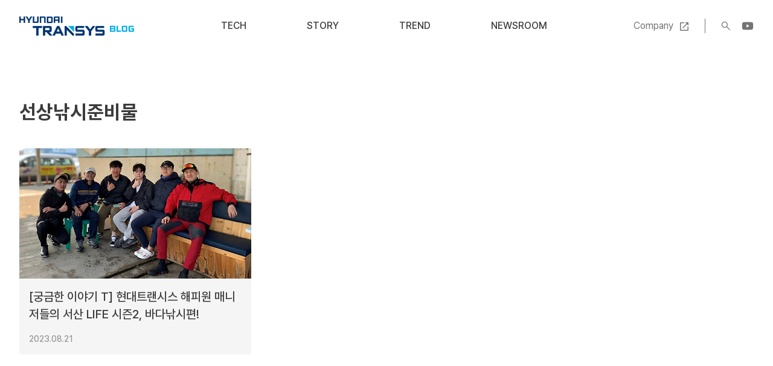

--- FILE ---
content_type: text/html;charset=UTF-8
request_url: https://blog.hyundai-transys.com/tag/%EC%84%A0%EC%83%81%EB%82%9A%EC%8B%9C%EC%A4%80%EB%B9%84%EB%AC%BC
body_size: 23902
content:
<!doctype html>
<html lang="ko">
                                                                                <head>
                <script type="text/javascript">if (!window.T) { window.T = {} }
window.T.config = {"TOP_SSL_URL":"https://www.tistory.com","PREVIEW":false,"ROLE":"guest","PREV_PAGE":"","NEXT_PAGE":"","BLOG":{"id":3793155,"name":"transys","title":"현대트랜시스 공식 블로그","isDormancy":false,"nickName":"Hyundai Transys","status":"open","profileStatus":"normal"},"NEED_COMMENT_LOGIN":true,"COMMENT_LOGIN_CONFIRM_MESSAGE":"이 블로그는 로그인한 사용자에게만 댓글 작성을 허용했습니다. 지금 로그인하시겠습니까?","LOGIN_URL":"https://www.tistory.com/auth/login/?redirectUrl=https://blog.hyundai-transys.com/tag/%25EC%2584%25A0%25EC%2583%2581%25EB%2582%259A%25EC%258B%259C%25EC%25A4%2580%25EB%25B9%2584%25EB%25AC%25BC","DEFAULT_URL":"https://blog.hyundai-transys.com","USER":{"name":null,"homepage":null,"id":0,"profileImage":null},"SUBSCRIPTION":{"status":"none","isConnected":false,"isPending":false,"isWait":false,"isProcessing":false,"isNone":true},"IS_LOGIN":false,"HAS_BLOG":false,"IS_SUPPORT":false,"IS_SCRAPABLE":false,"TOP_URL":"http://www.tistory.com","JOIN_URL":"https://www.tistory.com/member/join","PHASE":"prod","ROLE_GROUP":"visitor"};
window.T.entryInfo = null;
window.appInfo = {"domain":"tistory.com","topUrl":"https://www.tistory.com","loginUrl":"https://www.tistory.com/auth/login","logoutUrl":"https://www.tistory.com/auth/logout"};
window.initData = {};

window.TistoryBlog = {
    basePath: "",
    url: "https://blog.hyundai-transys.com",
    tistoryUrl: "https://transys.tistory.com",
    manageUrl: "https://transys.tistory.com/manage",
    token: "IMI91CogdFOdBglmJ+1kpU+EOIBgX6IVBwrxDsH/+RFgePa1ccsvLd4Ggvi9jb5U"
};
var servicePath = "";
var blogURL = "";</script>

                
                
                
                        <!-- BusinessLicenseInfo - START -->
        
            <link href="https://tistory1.daumcdn.net/tistory_admin/userblog/userblog-b01726c8aeb47bdb6a378467404d8bd37fde5262/static/plugin/BusinessLicenseInfo/style.css" rel="stylesheet" type="text/css"/>

            <script>function switchFold(entryId) {
    var businessLayer = document.getElementById("businessInfoLayer_" + entryId);

    if (businessLayer) {
        if (businessLayer.className.indexOf("unfold_license") > 0) {
            businessLayer.className = "business_license_layer";
        } else {
            businessLayer.className = "business_license_layer unfold_license";
        }
    }
}
</script>

        
        <!-- BusinessLicenseInfo - END -->
        <!-- DaumShow - START -->
        <style type="text/css">#daumSearchBox {
    height: 21px;
    background-image: url(//i1.daumcdn.net/imgsrc.search/search_all/show/tistory/plugin/bg_search2_2.gif);
    margin: 5px auto;
    padding: 0;
}

#daumSearchBox input {
    background: none;
    margin: 0;
    padding: 0;
    border: 0;
}

#daumSearchBox #daumLogo {
    width: 34px;
    height: 21px;
    float: left;
    margin-right: 5px;
    background-image: url(//i1.daumcdn.net/img-media/tistory/img/bg_search1_2_2010ci.gif);
}

#daumSearchBox #show_q {
    background-color: transparent;
    border: none;
    font: 12px Gulim, Sans-serif;
    color: #555;
    margin-top: 4px;
    margin-right: 15px;
    float: left;
}

#daumSearchBox #show_btn {
    background-image: url(//i1.daumcdn.net/imgsrc.search/search_all/show/tistory/plugin/bt_search_2.gif);
    width: 37px;
    height: 21px;
    float: left;
    margin: 0;
    cursor: pointer;
    text-indent: -1000em;
}
</style>

        <!-- DaumShow - END -->

        <!-- GoogleAnalytics - START -->
        <script src="https://www.googletagmanager.com/gtag/js?id=https://blog.hyundai-transys.com/" async="async"></script>
<script>window.dataLayer = window.dataLayer || [];
function gtag(){dataLayer.push(arguments);}
gtag('js', new Date());
gtag('config','https://blog.hyundai-transys.com/', {
    cookie_domain: 'transys.tistory.com',
    cookie_flags: 'max-age=0;domain=.tistory.com',
    cookie_expires: 7 * 24 * 60 * 60 // 7 days, in seconds
});</script>

        <!-- GoogleAnalytics - END -->

        <!-- MetaTag - START -->
        <meta name="google-site-verification" content="t_UbAAjNnfhdTi6dft8mX__pXzZPZF5ugfXv4xKbaTQ"/>
<meta property="google-site-verification" content="google-site-verification=kwi2_VZTirFWdgdpX68sIwnE-dM2SqI0W1CMAZB3QRQ"/>
        <!-- MetaTag - END -->

<!-- System - START -->

<!-- System - END -->

        <!-- GoogleSearchConsole - START -->
        
<!-- BEGIN GOOGLE_SITE_VERIFICATION -->
<meta name="google-site-verification" content="p_uaxphdRLCKAZftc2YbGFHdD8HZKxwwQQFsrPYv8JA"/>
<!-- END GOOGLE_SITE_VERIFICATION -->

        <!-- GoogleSearchConsole - END -->

        <!-- TistoryProfileLayer - START -->
        <link href="https://tistory1.daumcdn.net/tistory_admin/userblog/userblog-b01726c8aeb47bdb6a378467404d8bd37fde5262/static/plugin/TistoryProfileLayer/style.css" rel="stylesheet" type="text/css"/>
<script type="text/javascript" src="https://tistory1.daumcdn.net/tistory_admin/userblog/userblog-b01726c8aeb47bdb6a378467404d8bd37fde5262/static/plugin/TistoryProfileLayer/script.js"></script>

        <!-- TistoryProfileLayer - END -->

                
                <meta http-equiv="X-UA-Compatible" content="IE=Edge">
<meta name="format-detection" content="telephone=no">
<script src="//t1.daumcdn.net/tistory_admin/lib/jquery/jquery-3.5.1.min.js" integrity="sha256-9/aliU8dGd2tb6OSsuzixeV4y/faTqgFtohetphbbj0=" crossorigin="anonymous"></script>
<script type="text/javascript" src="//t1.daumcdn.net/tiara/js/v1/tiara-1.2.0.min.js"></script><meta name="referrer" content="always"/>
<meta name="google-adsense-platform-account" content="ca-host-pub-9691043933427338"/>
<meta name="google-adsense-platform-domain" content="tistory.com"/>
<meta name="description" content="파워트레인, 시트 등 자동차 핵심 부품을 생산하는 미래 모빌리티 혁신 기업 현대트랜시스의 기술, 조직문화, 인재 채용 관련 공식 콘텐츠 채널입니다."/>

    <!-- BEGIN OPENGRAPH -->
    <meta property="og:type" content="website"/>
<meta property="og:url" content="https://blog.hyundai-transys.com"/>
<meta property="og:site_name" content="현대트랜시스 공식 블로그"/>
<meta property="og:title" content="'선상낚시준비물' 태그의 글 목록"/>
<meta property="og:description" content="파워트레인, 시트 등 자동차 핵심 부품을 생산하는 미래 모빌리티 혁신 기업 현대트랜시스의 기술, 조직문화, 인재 채용 관련 공식 콘텐츠 채널입니다."/>
<meta property="og:image" content="https://img1.daumcdn.net/thumb/R800x0/?scode=mtistory2&fname=https%3A%2F%2Ftistory1.daumcdn.net%2Ftistory%2F3793155%2Fattach%2Fa7da6549a72f4e8096afb8ffa2836efb"/>
<meta property="og:article:author" content="'Hyundai Transys'"/>
    <!-- END OPENGRAPH -->

    <!-- BEGIN TWITTERCARD -->
    <meta name="twitter:card" content="summary_large_image"/>
<meta name="twitter:site" content="@TISTORY"/>
<meta name="twitter:title" content="'선상낚시준비물' 태그의 글 목록"/>
<meta name="twitter:description" content="파워트레인, 시트 등 자동차 핵심 부품을 생산하는 미래 모빌리티 혁신 기업 현대트랜시스의 기술, 조직문화, 인재 채용 관련 공식 콘텐츠 채널입니다."/>
<meta property="twitter:image" content="https://img1.daumcdn.net/thumb/R800x0/?scode=mtistory2&fname=https%3A%2F%2Ftistory1.daumcdn.net%2Ftistory%2F3793155%2Fattach%2Fa7da6549a72f4e8096afb8ffa2836efb"/>
    <!-- END TWITTERCARD -->
<script type="module" src="https://tistory1.daumcdn.net/tistory_admin/userblog/userblog-b01726c8aeb47bdb6a378467404d8bd37fde5262/static/pc/dist/index.js" defer=""></script>
<script type="text/javascript" src="https://tistory1.daumcdn.net/tistory_admin/userblog/userblog-b01726c8aeb47bdb6a378467404d8bd37fde5262/static/pc/dist/index-legacy.js" defer="" nomodule="true"></script>
<script type="text/javascript" src="https://tistory1.daumcdn.net/tistory_admin/userblog/userblog-b01726c8aeb47bdb6a378467404d8bd37fde5262/static/pc/dist/polyfills-legacy.js" defer="" nomodule="true"></script>
<link rel="stylesheet" type="text/css" href="https://t1.daumcdn.net/tistory_admin/www/style/font.css"/>
<link rel="stylesheet" type="text/css" href="https://tistory1.daumcdn.net/tistory_admin/userblog/userblog-b01726c8aeb47bdb6a378467404d8bd37fde5262/static/style/content.css"/>
<link rel="stylesheet" type="text/css" href="https://tistory1.daumcdn.net/tistory_admin/userblog/userblog-b01726c8aeb47bdb6a378467404d8bd37fde5262/static/pc/dist/index.css"/>
<link rel="stylesheet" type="text/css" href="https://tistory1.daumcdn.net/tistory_admin/userblog/userblog-b01726c8aeb47bdb6a378467404d8bd37fde5262/static/style/uselessPMargin.css"/>
<script type="text/javascript">(function() {
    var tjQuery = jQuery.noConflict(true);
    window.tjQuery = tjQuery;
    window.orgjQuery = window.jQuery; window.jQuery = tjQuery;
    window.jQuery = window.orgjQuery; delete window.orgjQuery;
})()</script>
<script type="text/javascript" src="https://tistory1.daumcdn.net/tistory_admin/userblog/userblog-b01726c8aeb47bdb6a378467404d8bd37fde5262/static/script/base.js"></script>
<script type="text/javascript" src="//developers.kakao.com/sdk/js/kakao.min.js"></script>

                
<meta name="naver-site-verification" content="4acf926e626d32f87aa7ba575dfcfe8a87fa24b9" />
<!-- Google tag (gtag.js) -->
<script async src="https://www.googletagmanager.com/gtag/js?id=G-9LWXFKQ49H"></script>
<script>
  window.dataLayer = window.dataLayer || [];
  function gtag(){dataLayer.push(arguments);}
  gtag('js', new Date());

  gtag('config', 'G-9LWXFKQ49H');
</script>
<meta charset="UTF-8">
<meta name="viewport" content="user-scalable=no, initial-scale=1.0, maximum-scale=1.0, minimum-scale=1.0, width=device-width">
<title>'선상낚시준비물' 태그의 글 목록</title>
<link rel="stylesheet" href="https://tistory1.daumcdn.net/tistory/3793155/skin/style.css?_version_=1753057597">
<script src="//t1.daumcdn.net/tistory_admin/lib/jquery/jquery-1.12.4.min.js"></script>
<script src="https://cdnjs.cloudflare.com/ajax/libs/Swiper/7.2.0/swiper-bundle.min.js"></script>

                
                
                <style type="text/css">.another_category {
    border: 1px solid #E5E5E5;
    padding: 10px 10px 5px;
    margin: 10px 0;
    clear: both;
}

.another_category h4 {
    font-size: 12px !important;
    margin: 0 !important;
    border-bottom: 1px solid #E5E5E5 !important;
    padding: 2px 0 6px !important;
}

.another_category h4 a {
    font-weight: bold !important;
}

.another_category table {
    table-layout: fixed;
    border-collapse: collapse;
    width: 100% !important;
    margin-top: 10px !important;
}

* html .another_category table {
    width: auto !important;
}

*:first-child + html .another_category table {
    width: auto !important;
}

.another_category th, .another_category td {
    padding: 0 0 4px !important;
}

.another_category th {
    text-align: left;
    font-size: 12px !important;
    font-weight: normal;
    word-break: break-all;
    overflow: hidden;
    line-height: 1.5;
}

.another_category td {
    text-align: right;
    width: 80px;
    font-size: 11px;
}

.another_category th a {
    font-weight: normal;
    text-decoration: none;
    border: none !important;
}

.another_category th a.current {
    font-weight: bold;
    text-decoration: none !important;
    border-bottom: 1px solid !important;
}

.another_category th span {
    font-weight: normal;
    text-decoration: none;
    font: 10px Tahoma, Sans-serif;
    border: none !important;
}

.another_category_color_gray, .another_category_color_gray h4 {
    border-color: #E5E5E5 !important;
}

.another_category_color_gray * {
    color: #909090 !important;
}

.another_category_color_gray th a.current {
    border-color: #909090 !important;
}

.another_category_color_gray h4, .another_category_color_gray h4 a {
    color: #737373 !important;
}

.another_category_color_red, .another_category_color_red h4 {
    border-color: #F6D4D3 !important;
}

.another_category_color_red * {
    color: #E86869 !important;
}

.another_category_color_red th a.current {
    border-color: #E86869 !important;
}

.another_category_color_red h4, .another_category_color_red h4 a {
    color: #ED0908 !important;
}

.another_category_color_green, .another_category_color_green h4 {
    border-color: #CCE7C8 !important;
}

.another_category_color_green * {
    color: #64C05B !important;
}

.another_category_color_green th a.current {
    border-color: #64C05B !important;
}

.another_category_color_green h4, .another_category_color_green h4 a {
    color: #3EA731 !important;
}

.another_category_color_blue, .another_category_color_blue h4 {
    border-color: #C8DAF2 !important;
}

.another_category_color_blue * {
    color: #477FD6 !important;
}

.another_category_color_blue th a.current {
    border-color: #477FD6 !important;
}

.another_category_color_blue h4, .another_category_color_blue h4 a {
    color: #1960CA !important;
}

.another_category_color_violet, .another_category_color_violet h4 {
    border-color: #E1CEEC !important;
}

.another_category_color_violet * {
    color: #9D64C5 !important;
}

.another_category_color_violet th a.current {
    border-color: #9D64C5 !important;
}

.another_category_color_violet h4, .another_category_color_violet h4 a {
    color: #7E2CB5 !important;
}
</style>

                
                <link rel="stylesheet" type="text/css" href="https://tistory1.daumcdn.net/tistory_admin/userblog/userblog-b01726c8aeb47bdb6a378467404d8bd37fde5262/static/style/revenue.css"/>
<link rel="canonical" href="https://blog.hyundai-transys.com"/>

<!-- BEGIN STRUCTURED_DATA -->
<script type="application/ld+json">
    {"@context":"http://schema.org","@type":"WebSite","url":"/","potentialAction":{"@type":"SearchAction","target":"/search/{search_term_string}","query-input":"required name=search_term_string"}}
</script>
<!-- END STRUCTURED_DATA -->
<link rel="stylesheet" type="text/css" href="https://tistory1.daumcdn.net/tistory_admin/userblog/userblog-b01726c8aeb47bdb6a378467404d8bd37fde5262/static/style/dialog.css"/>
<link rel="stylesheet" type="text/css" href="//t1.daumcdn.net/tistory_admin/www/style/top/font.css"/>
<link rel="stylesheet" type="text/css" href="https://tistory1.daumcdn.net/tistory_admin/userblog/userblog-b01726c8aeb47bdb6a378467404d8bd37fde5262/static/style/postBtn.css"/>
<link rel="stylesheet" type="text/css" href="https://tistory1.daumcdn.net/tistory_admin/userblog/userblog-b01726c8aeb47bdb6a378467404d8bd37fde5262/static/style/tistory.css"/>
<script type="text/javascript" src="https://tistory1.daumcdn.net/tistory_admin/userblog/userblog-b01726c8aeb47bdb6a378467404d8bd37fde5262/static/script/common.js"></script>

                
                </head>
                                                <body id="tt-body-tag">
                
                
                

<div id="acc-nav">
	<a href="#content">본문 바로가기</a>
</div>
<div id="wrap">
	<header id="header">
		<div class="inner">
			<h1><a href="https://blog.hyundai-transys.com/">현대트랜시스 공식 블로그</a></h1>
			<nav id="gnb">
				<ul>
  <li class="t_menu_category first"><a href="/category/Tech" target="">Tech</a></li>
  <li class="t_menu_category"><a href="/category/Story" target="">Story</a></li>
  <li class="t_menu_category"><a href="/category/Trend" target="">Trend</a></li>
  <li class="t_menu_category last"><a href="/category/Newsroom" target="">Newsroom</a></li>
</ul>
			</nav>
			<div class="util">
				<a href="https://www.hyundai-transys.com" class="company" target="_black" rel="noopener">Company</a>
				<span class="line"></span>
				<button type="button" class="search-btn">검색</button>
				<a href="https://www.youtube.com/@HyundaiTransys" class="youtube" target="_black" rel="noopener">YouTube</a>
			</div>
			<button type="button" class="menu-btn"><span>메뉴</span></button>
			<div class="search-form">
				<div class="inner">
					
						<div class="form">
							<input type="text" name="search" value="" placeholder="검색내용을 입력하세요." onkeypress="if (event.keyCode == 13) { try {
    window.location.href = '/search' + '/' + looseURIEncode(document.getElementsByName('search')[0].value);
    document.getElementsByName('search')[0].value = '';
    return false;
} catch (e) {} }">
							<button type="submit" onclick="try {
    window.location.href = '/search' + '/' + looseURIEncode(document.getElementsByName('search')[0].value);
    document.getElementsByName('search')[0].value = '';
    return false;
} catch (e) {}">검색</button>
						</div>
					
					<div class="recommended-tag">
						<a href="/tag/미래모빌리티">미래모빌리티</a>
						<a href="/tag/자동차시트">자동차시트</a>
						<a href="/tag/모빌리티이슈">모빌리티이슈</a>
						<a href="/tag/T크리에이터">T크리에이터</a>
						<a href="/tag/자율주행자동차">자율주행자동차</a>
						<a href="/tag/제네시스">제네시스</a>
					</div>
					
						<!-- 이 블로그 인기글 -->
							<div class="recommended-post">
								<ul>
									
								</ul>
							</div>
					
				</div>
			</div>
		</div>
		<div class="scroll-progress">
			<span class="bar"></span>
		</div>
	</header>
	<div class="container">
		<article id="content">

			

			

			
				<div class="page-cover">
					<div class="inner">
						<h1>선상낚시준비물</h1>
						<p></p>
					</div>
				</div>

				<div class="post-list is-style-default">
					<div class="inner">
						<ul>
							
								<li>
									<a href="/454">
										<figure>
											
												<img src="//i1.daumcdn.net/thumb/C384x216/?fname=https%3A%2F%2Fblog.kakaocdn.net%2Fdna%2F93vzo%2Fbtsrr0N3OPp%2FAAAAAAAAAAAAAAAAAAAAAOCcl_hCmQzC531atL480YdcOHH6e8UM9UkoYLz2pw2I%2Fimg.jpg%3Fcredential%3DyqXZFxpELC7KVnFOS48ylbz2pIh7yKj8%26expires%3D1764514799%26allow_ip%3D%26allow_referer%3D%26signature%3DeS8pX2FUWcB9pLse3dmH4vWNTIY%253D" alt="">
											
										</figure>
										<span class="title">[궁금한 이야기 T] 현대트랜시스 해피원 매니저들의 서산 LIFE 시즌2, 바다낚시편!</span>
										<span class="excerpt">안녕하세요, 현대트랜시스 안전보건팀에서 근무하고 있는 T.크리에이터 4기 박래성 매니저입니다. 저는 지난해에 이어 올해도 사내 콘텐츠 크리에이터 그룹인 T.크리에이터를 연임하게 되었는데요. 오늘은 지난 시리즈에 이어 저와 함께 현대트랜시스 서산공장 해피원 기숙사에서 지내고 있는 안전환경실 매니저들의 서산 라이프 Season 2를 소개해보려고 합니다. 서산 해피원 기숙사를 소개합니다 서산공장 해피원 기숙사에는 현대트랜시스 임직원들이 거주하고 있습니다. 방은 2인 1실 구조이지만, 혼자서 사용하고 있기 때문에 공간은 생활하기에 충분합니다! 또한 각 층마다 세탁실과 공용 냉장고가 구비되어 있고, 1층에는 매점과 공용 공간이 있어 가볍게 식사를 하거나 이야기를 나눌 수도 있습니다. 부대시설도 다양하게 잘 구비되..</span>
										<span class="date">2023.08.21</span>
									</a>
								</li>
							
						</ul>
					</div>
				</div>
			

			             
                 
	

	

                 
             

			

			

			
				<div class="pagination">
					<a  class="prev no-more-prev">이전</a>
					
						<a href="/tag/%EC%84%A0%EC%83%81%EB%82%9A%EC%8B%9C%EC%A4%80%EB%B9%84%EB%AC%BC?page=1"><span class="selected">1</span></a>
					
					<a  class="next no-more-next">다음</a>
				</div>
			

		</article>
	</div>
	<footer id="footer">
		<div class="inner">
			<p class="logo">현대트랜시스 공식 블로그</p>
			<div class="menu">
				<ul>
  <li class="t_menu_category first"><a href="/category/Tech" target="">Tech</a></li>
  <li class="t_menu_category"><a href="/category/Story" target="">Story</a></li>
  <li class="t_menu_category"><a href="/category/Trend" target="">Trend</a></li>
  <li class="t_menu_category last"><a href="/category/Newsroom" target="">Newsroom</a></li>
</ul>
			</div>
			<div class="other-link">
				<ul>
					<li class="youtube"><a href="https://www.youtube.com/@HyundaiTransys" target="_blank" rel="noopener">유튜브</a></li>
					<li class="instagram"><a href="https://www.instagram.com/channeltransys/" target="_blank" rel="noopener">인스타그램</a></li>
					<li class="facebook"><a href="https://www.facebook.com/profile.php?id=61553256549962" target="_blank" rel="noopener">페이스북</a></li>
					<li class="naver-post"><a href="https://post.naver.com/my.naver?memberNo=48926002" target="_blank" rel="noopener">네이버 포스트</a></li>
				</ul>
				<a href="https://www.hyundai-transys.com/ko/privacy-policy.do" class="privacy" target="_blank" rel="noopener">블로그 개인정보취급방침</a>
			</div>
			<p class="copyright">COPYRIGHT©Hyundai Transys, Inc. ALL RIGHTS RESERVED.</p>
		</div>
	</footer>
</div>
<script src="https://tistory1.daumcdn.net/tistory/3793155/skin/images/script.js?_version_=1753057597"></script>

<div class="#menubar menu_toolbar toolbar_rb">
  <h2 class="screen_out">티스토리툴바</h2>
<div class="btn_tool"><button class="btn_menu_toolbar btn_subscription  #subscribe" data-blog-id="3793155" data-url="https://transys.tistory.com" data-device="web_pc"><strong class="txt_tool_id">현대트랜시스 공식 블로그</strong><em class="txt_state">구독하기</em><span class="img_common_tistory ico_check_type1"></span></button></div></div>
<div class="#menubar menu_toolbar "></div>
<div class="layer_tooltip">
  <div class="inner_layer_tooltip">
    <p class="desc_g"></p>
  </div>
</div>
<div id="editEntry" style="position:absolute;width:1px;height:1px;left:-100px;top:-100px"></div>


                <!-- DragSearchHandler - START -->
<script src="//search1.daumcdn.net/search/statics/common/js/g/search_dragselection.min.js"></script>

<!-- DragSearchHandler - END -->

        <!-- NaverAnalytics - START -->
        <script type="text/javascript" src="//wcs.naver.net/wcslog.js"></script>
<script type="text/javascript">if(!wcs_add) var wcs_add = {};
   wcs_add["wa"] = encodeURI("ef07404ffa6f70");
   wcs_do();</script>

        <!-- NaverAnalytics - END -->

                
                <div style="margin:0; padding:0; border:none; background:none; float:none; clear:none; z-index:0"></div>
<script type="text/javascript" src="https://tistory1.daumcdn.net/tistory_admin/userblog/userblog-b01726c8aeb47bdb6a378467404d8bd37fde5262/static/script/common.js"></script>
<script type="text/javascript">window.roosevelt_params_queue = window.roosevelt_params_queue || [{channel_id: 'dk', channel_label: '{tistory}'}]</script>
<script type="text/javascript" src="//t1.daumcdn.net/midas/rt/dk_bt/roosevelt_dk_bt.js" async="async"></script>

                
                <script>window.tiara = {"svcDomain":"user.tistory.com","section":"블로그","trackPage":"태그목록_보기","page":"태그","key":"3793155","customProps":{"userId":"0","blogId":"3793155","entryId":"null","role":"guest","trackPage":"태그목록_보기","filterTarget":false},"entry":null,"kakaoAppKey":"3e6ddd834b023f24221217e370daed18","appUserId":"null"}</script>
<script type="module" src="https://t1.daumcdn.net/tistory_admin/frontend/tiara/v1.0.5/index.js"></script>
<script src="https://t1.daumcdn.net/tistory_admin/frontend/tiara/v1.0.5/polyfills-legacy.js" nomodule="true" defer="true"></script>
<script src="https://t1.daumcdn.net/tistory_admin/frontend/tiara/v1.0.5/index-legacy.js" nomodule="true" defer="true"></script>

                </body>
</html>


--- FILE ---
content_type: text/css
request_url: https://tistory1.daumcdn.net/tistory/3793155/skin/style.css?_version_=1753057597
body_size: 8586
content:
@charset "utf-8";

/*
 *
 * CSS CONTENTS:
 *
 * 01. Type Selector Reset
 * 02. Accessibility Navigation
 * 03. Layout Selector
 * 04. Components
 * 05. Entry Content
 * 06. Widget & Template Page
 * 07. ETC
 * 08. Retina Display
 * 09. Media Screen
 *
*/

@font-face {
	font-family: 'Pretendard';
	font-weight: 300;
	src: url(./images/Pretendard-Light.woff) format('woff');
}
@font-face {
	font-family: 'Pretendard';
	font-weight: 400;
	src: url(./images/Pretendard-Regular.woff) format('woff');
}
@font-face {
	font-family: 'Pretendard';
	font-weight: 500;
	src: url(./images/Pretendard-Medium.woff) format('woff');
}
@font-face {
	font-family: 'Pretendard';
	font-weight: 600;
	src: url(./images/Pretendard-SemiBold.woff) format('woff');
}
@font-face {
	font-family: 'Pretendard';
	font-weight: 700;
	src: url(./images/Pretendard-Bold.woff) format('woff');
}

/* Type Selector Reset */
body {-webkit-text-size-adjust: 100%; background-color: #fff; font-weight: 400; font-family: 'Pretendard', sans-serif; font-size: 1em; line-height: 1.25;}
html, body {width: 100%; height: 100%; margin: 0; padding: 0; font-size: 100%;}
html[lang="ko-KR"] {word-break: keep-all; word-wrap: break-word;}
div, dl, dt, dd, ul, ol, li, h1, h2, h3, h4, h5, h6, pre, code, form, fieldset, legend, input, textarea, p, blockquote, th, td, figure {margin: 0; padding: 0;}
button, input[type=submit], input[type=reset], input[type=button] {overflow: visible; cursor: pointer;}
input[type=text], input[type=email], input[type=password], input[type=submit], textarea {appearance: none;}
input, select, textarea, button {font-family: 'Pretendard', sans-serif; font-size: 100%; border-radius: 0;}
button {overflow: visible; margin: 0; padding: 0; border: 0; background: transparent;}
ul, ol {list-style: none;}
img, fieldset {border: none; vertical-align: top;}

a, a:link {text-decoration: none; color: inherit;}
a:visited {text-decoration: none;}
a:hover, a:focus {text-decoration: underline;}
a:active {text-decoration: none;}

/* Accessibility Navigation */
#acc-nav {position: absolute; top: 0; left: 0; z-index: 1000; width: 100%; height: 0;}
#acc-nav a {display: block; position: absolute; left: 0; top: 0; overflow: hidden; width: 1px; height: 1px; margin-left: -1px; margin-bottom: -1px; text-align: center; font-weight: 700; font-size: 0.875em; color: #000; white-space: nowrap;}
#acc-nav a:focus, #acc-nav a:hover, #acc-nav a:active {width: 100%; height: auto; padding: 10px 0; background: #000; color: #fff; z-index: 1000;}

.screen-reader-text {
	border: 0;
	clip: rect(1px, 1px, 1px, 1px);
	clip-path: inset(50%);
	height: 1px;
	margin: -1px;
	overflow: hidden;
	padding: 0;
	position: absolute !important;
	width: 1px;
	word-wrap: normal !important;
}
.screen-reader-text:focus {
	background-color: #f1f1f1;
	border-radius: 3px;
	box-shadow: 0 0 2px 2px rgba(0, 0, 0, 0.6);
	clip: auto !important;
	clip-path: none;
	color: #21759b;
	display: block;
	font-size: 14px;
	font-size: 0.875rem;
	font-weight: bold;
	height: auto;
	left: 5px;
	line-height: normal;
	padding: 15px 23px 14px;
	text-decoration: none;
	top: 5px;
	width: auto;
	z-index: 100000;
}

/* Layout Selector */
#wrap {
	position: relative;
	padding-top: 86px;
}
#header {
	position: absolute;
	top: 0;
	left: 0;
	z-index: 300;
	width: 100%;
	padding: 27px 15px;
	box-sizing: border-box;
	background-color: #fff;
}
#header .inner {
	display: flex;
	max-width: 1216px;
	margin: 0 auto;
	align-items: center;
}
#header h1 {
	margin-right: auto;
}
#header h1 a {
	display: block;
	width: 190px;
	height: 32px;
	background: url(./images/logo.png) no-repeat;
	background-size: 100% auto;
	text-indent: -999em;
}

#header .util {
	display: flex;
	margin-left: auto;
	align-items: center;
}
#header .util a {
	font-size: 1em;
	line-height: 1.4;
	color: #747474;
}
#header .util .company:after {
	content: "";
	display: inline-block;
	width: 20px;
	height: 20px;
	margin-left: 8px;
	background: url(./images/ico_external_link.png) no-repeat;
	background-size: cover;
	vertical-align: middle;
}
#header .util .line {
	width: 1px;
	height: 24px;
	margin: 0 24px;
	background-color: #747474;
}
#header .search-btn {
	display: block;
	width: 20px;
	height: 20px;
	background-repeat: no-repeat;
	background-image: url(./images/ico_search.png);
	background-size: cover;
	text-indent: -999em;
}
#header .youtube {
	display: block;
	width: 20px;
	height: 20px;
	margin-left: 16px;
	background-repeat: no-repeat;
	background-image: url(./images/ico_youtube.png);
	background-size: cover;
	text-indent: -999em;
}

#header .menu-btn {display: none;}

#header .search-form {
	display: none;
	position: absolute;
	top: 100%;
	left: 0;
	z-index: 10;
	width: 100%;
	padding: 60px 15px;
	background-color: #fff;
	border-top: 1px solid #e2e2e2;
	box-sizing: border-box;
}
.search-on #header .search-form {display: block;}
.search-on #wrap:after {
	content: "";
	position: absolute;
	top: 0;
	left: 0;
	z-index: 200;
	width: 100%;
	height: 100%;
	background-color: rgba(0, 0, 0, 0.4);
}

#header .search-form .inner {
	display: block;
	max-width: 848px;
	margin: 0 auto;
}
#header .search-form .form {
	position: relative;
	background-color: #f5f5f5;
}
#header .search-form .form input {
	width: 100%;
	padding: 15.5px 88px 15.5px 24px;
	background-color: transparent;
	border: none;
	font-size: 1.125em;
	line-height: 1.388888888888889;
	color: #3c3c3c;
	box-sizing: border-box;
}
#header .search-form .form input::placeholder {color: #c9c9ca;}
#header .search-form .form button {
	position: absolute;
	top: 50%;
	right: 26px;
	width: 28px;
	height: 28px;
	margin-top: -14px;
	background: url(./images/ico_search_form.png) no-repeat;
	background-size: cover;
	text-indent: -999em;
}
#header .search-form .recommended-tag {
	display: flex;
	margin: 13px auto 60px;
	gap: 13px;
	flex-wrap: wrap;
}
#header .search-form .recommended-tag a {
	padding: 5px 11px;
	border: 1px solid #e2e2e2;
	text-decoration: none;
	font-size: 0.875em;
	line-height: 1.428571428571429;
	color: #747474;
}
#header .search-form .recommended-tag a:hover {
	background-color: #0085ca;
	border-color: #0085ca;
	color: #fff;
}
#header .search-form .recommended-post ul li {
	padding: 16px 0;
	border-bottom: 1px solid #e2e2e2;
	font-size: 1.125em;
	color: #3c3c3c;
}
#header .search-form .recommended-post ul li a {
	display: block;
	overflow: hidden;
	width: 100%;
	max-width: 742px;
	text-decoration: none;
	text-overflow: ellipsis;
	white-space: nowrap;
	color: #747474;
}
#header .search-form .recommended-post ul li span {
	display: inline-block;
	width: 106px;
	text-transform: uppercase;
	font-size: 0.875rem;
	color: #747474;
	flex-shrink: 0;
}
#header .search-form .recommended-post ul li a:hover {color: #0085ca;}

#header .scroll-progress {
	display: none;
	position: absolute;
	top: 100%;
	left: 0;
	width: 100%;
	height: 3px;
	background: #C9C9CA;
	z-index: 1000;
}
#header .scroll-progress .bar {
	display: block;
	height: 100%;
	width: 0;
	background: #0085CA;
	transition: width 0.2s ease;
}

#gnb {
	margin: 0 auto;
}
#gnb ul {
	display: flex;
}
#gnb ul li {
	text-transform: uppercase;
	font-weight: 500;
	font-size: 1em;
	line-height: 1.4;
	color: #3c3c3c;
}
#gnb ul li a {
	display: block;
	padding: 0 50px;
	text-decoration: none;
}
#gnb ul li a:hover,
#gnb ul li.current a {color: #0085ca;}


#content {
	position: relative;
	min-height: 500px;
}

#footer {
	padding: 40px 15px;
	background-color: #282828;
}
#footer .inner {
	position: relative;
	max-width: 1216px;
	margin: 0 auto;
}
#footer .logo {
	display: block;
	width: 187px;
	height: 31px;
	margin-bottom: 24px;
	background: url(./images/logo_white.png) no-repeat;
	background-size: 100% auto;
	text-indent: -999em;
}
#footer ul {
	display: flex;
}
#footer ul li {
	margin-right: 16px;
	font-size: 1em;
	line-height: 1.4;
}
#footer ul li a {
	text-transform: uppercase;
	color: #aaa;
}
#footer .other-link {
	position: absolute;
	top: 0;
	right: 0;
	text-align: right;
}
#footer .other-link a {
	color: #aaa;
}
#footer .other-link ul li {
	margin: 0 0 0 12px;
}
#footer .other-link ul li[class] a {
	display: block;
	width: 36px;
	height: 36px;
	background-repeat: no-repeat;
	background-position: 50% 50%;
	background-size: cover;
	text-align: left;
	text-indent: -999em;
}
#footer .other-link ul li.youtube a {background-image: url(./images/ico_youtube_gray.png);}
#footer .other-link ul li.instagram a {background-image: url(./images/ico_instagram_gray.png);}
#footer .other-link ul li.facebook a {background-image: url(./images/ico_facebook_gray.png);}
#footer .other-link ul li.naver-post a {background-image: url(./images/ico_naver_blog_gray.png);}
#footer .other-link .privacy {
	display: block;
	margin-top: 25px;
}
#footer .copyright {
	margin-top: 80px;
	font-size: 0.75em;
	line-height: 1.4;
	color: #666;
}

/* Components */
.quick-menu {
	position: absolute;
	top: 0;
	left: 86px;
	z-index: 100;
	width: 180px;
	padding-top: 80px;
}
.quick-menu+div[class^="cover-"] {
	position: relative;
	z-index: 200;
}
.quick-menu ul {margin-bottom: 36px;}
.quick-menu ul li {
	position: relative;
	font-size: 1em;
	line-height: 1.375;
}
.quick-menu ul li a {
	display: block;
	padding: 13px 16px;
	text-decoration: none;
	text-transform: uppercase;
	color: #898989;
}
.quick-menu ul li.on::before {
	content: "";
	position: absolute;
	top: 0;
	left: 0;
	z-index: 10;
	width: 2px;
	height: 100%;
	background-color: #0085ca;
}
.quick-menu ul li.on a {
	background-color: #f5f5f5;
	color: #0085ca;
}
.quick-menu button {
	display: block;
	width: 100%;
	margin-bottom: 12px;
	padding: 13px 16px;
	border: none;
	text-align: left;
	font-size: 1em;
	line-height: 1.375;
	color: #898989;
}
.quick-menu button::after {
	content: "";
	display: inline-block;
	width: 16px;
	height: 10px;
	margin: 5px 0 5px 14px;
	vertical-align: top;
	background: url(./images/ico_tag_arrow.png) no-repeat;
	background-size: cover;

}
.quick-menu button.on {background-color: #f5f5f5;}
.quick-menu button.on::after {background-image: url(./images/ico_tag_arrow_on.png);}
.quick-menu .recommended-tag {
	display: flex;
	flex-direction: column;
	gap: 12px;
}
.quick-menu .recommended-tag a {
	width: fit-content;
	padding: 9px 10px 10px;
	border: 1px solid #e2e2e2;
	background-color: #fff;
	text-decoration: none;
	font-size: 0.75em;
	color: #747474;
}
.quick-menu .recommended-tag a:hover {
	border-color: #0085ca;
	color: #0085ca;
}

.cover-slider-type-a {
	overflow: hidden;
	padding-bottom: 80px;
}
.cover-slider-type-a .inner {
	position: relative;
	max-width: 1216px;
	margin: 0 auto;
}
.cover-slider-type-a .inner ul {
	display: flex;
	gap: 8px;
}
.cover-slider-type-a .inner ul li {
	width: 100%;
	flex-shrink: 0;
}
.cover-slider-type-a .inner ul li a {
	display: block;
	text-decoration: none;
}
.cover-slider-type-a .inner ul li figure {
	position: relative;
	overflow: hidden;
	height: 0;
	margin-bottom: 24px;
	padding-bottom: 56.25%;
}
.cover-slider-type-a .inner ul li figure img {
	position: absolute;
	top: 50%;
	left: 0;
	z-index: 10;
	width: 100%;
	max-width: none;
	height: auto;
	transform: translateY(-50%);
}
.cover-slider-type-a .inner ul li .title {
	display: -webkit-box;
	overflow: hidden;
	max-width: 912px;
	max-height: 2.8em;
	padding: 0 24px;
	text-overflow: ellipsis;
	font-weight: 500;
	font-size: 2em;
	line-height: 1.4;
	color: #3c3c3c;
	-webkit-line-clamp: 2;
	-webkit-box-orient: vertical;
	word-break: keep-all;
}
.cover-slider-type-a .inner ul li .meta {
	display: flex;
	margin-top: 18px;
	padding: 14px 24px;
	font-size: 1em;
	line-height: 1.25;
	color: #898989;
}
.cover-slider-type-a .inner ul li .meta span:not(:first-child):before {
	content: "|";
	display: inline-block;
	margin: 0 8px;
	vertical-align: top;
}
.cover-slider-type-a .swiper-initialized figure::before {
	content: "";
	position: absolute;
	top: 0;
	left: 0;
	width: 100%;
	height: 100%;
	z-index: 20;
	background-color: rgba(0, 0, 0, 0.7);
	transition: background-color 0.3s ease-in;
}

.cover-slider-type-a .swiper-initialized .swiper-wrapper {
	gap: 0;
	transition-timing-function: ease-in;
}
.cover-slider-type-a .swiper-slide .title,
.cover-slider-type-a .swiper-slide .meta {opacity: 0;}
.cover-slider-type-a .swiper-slide-active figure::before {content: none;}
.cover-slider-type-a .swiper-slide-active .title,
.cover-slider-type-a .swiper-slide-active .meta {opacity: 1;}
.cover-slider-type-a .swiper-pagination {
	position: absolute;
	right: 24px;
	bottom: 0;
	z-index: 10;
}
.cover-slider-type-a .swiper-pagination {
	display: flex;
	font-size: 1em;
	color: #898989;
	align-items: center;
	gap: 16px;
}
.cover-slider-type-a .swiper-pagination .count {margin-right: 16px;}
.cover-slider-type-a .swiper-pagination .count .num {
	margin-right: 4px;
	color: #0085ca;
}
.cover-slider-type-a .swiper-pagination .count .total {margin-left: 4px;}
.cover-slider-type-a .swiper-pagination .prev,
.cover-slider-type-a .swiper-pagination .next {
	width: 48px;
	height: 48px;
	text-indent: -999em;
	background-repeat: no-repeat;
	background-size: cover;
	outline: none;
}
.cover-slider-type-a .swiper-pagination .prev {background-image: url(./images/ico_slide_prev.png);}
.cover-slider-type-a .swiper-pagination .prev:hover {background-image: url(./images/ico_slide_prev_blue.png);}
.cover-slider-type-a .swiper-pagination .next {background-image: url(./images/ico_slide_next.png);}
.cover-slider-type-a .swiper-pagination .next:hover {background-image: url(./images/ico_slide_next_blue.png);}

.cover-slider-type-b {
	overflow: hidden;
	padding: 80px 15px;
	background-color: #f5f5f5;
}
.cover-slider-type-b .inner {
	position: relative;
	max-width: 1216px;
	margin: 0 auto;
}
.cover-slider-type-b .inner::before {
	content: "";
	position: absolute;
	top: 0;
	right: 100%;
	z-index: 10;
	width: 100%;
	height: 100%;
	background-color: #f5f5f5;
}
.cover-slider-type-b .hgroup {
	display: flex;
	margin-bottom: 60px;
	align-items: center;
}
.cover-slider-type-b .hgroup h2 {
	font-weight: 500;
	font-size: 2.25em;
	color: #3c3c3c;
}
.cover-slider-type-b .hgroup .more {
	margin-left: 40px;
	font-size: 1em;
	color: #747474;
}
.cover-slider-type-b ul {
	display: flex;
	gap: 32px;
}
.cover-slider-type-b ul li {
	flex-shrink: 0;
	width: 384px;
	transition: transform 0.3s ease-in;
}
.cover-slider-type-b ul li a {
	display: block;
	text-decoration: none;
}
.cover-slider-type-b ul li figure {
	position: relative;
	overflow: hidden;
	height: 0;
	padding-bottom: 75%;
	background-color: #e6e6e6;
}
.cover-slider-type-b ul li figure img {
	position: absolute;
	top: 0;
	left: 50%;
	width: auto;
	max-width: none;
	height: 100%;
	transform: translateX(-50%);
}
.cover-slider-type-b ul li .title {
	display: block;
	overflow: hidden;
	height: 4.2em;
	padding: 18px 16px 0;
	font-weight: 500;
	font-size: 1.5em;
	line-height: 1.4;
	display: -webkit-box;
	text-overflow: ellipsis;
	-webkit-line-clamp: 3;
	-webkit-box-orient: vertical;
	transition: color 0.3s ease-in, background-color 0.3s ease-in;
	word-break: keep-all;
}
.cover-slider-type-b ul li .date {
	display: block;
	padding: 18px 16px 18px;
	font-size: 1em;
	line-height: 1.4;
	color: #898989;
	transition: background-color 0.3s ease-in;
}
.cover-slider-type-b ul li:hover {transform: translateY(-30px);}
.cover-slider-type-b ul li:hover .title {color: #0085ca;}
.cover-slider-type-b ul li:hover .title,
.cover-slider-type-b ul li:hover .date {background-color: #fff;}
.cover-slider-type-b .swiper-initialized .swiper-wrapper {
	gap: 0;
	transition-timing-function: ease-in;
}
.cover-slider-type-b .swiper-pagination {
	display: flex;
	margin-top: 30px;
	justify-content: flex-end;
	gap: 16px;
}
.cover-slider-type-b .swiper-pagination .prev,
.cover-slider-type-b .swiper-pagination .next {
	width: 48px;
	height: 48px;
	text-indent: -999em;
	background-repeat: no-repeat;
	background-size: cover;
	outline: none;
}
.cover-slider-type-b .swiper-pagination .prev {background-image: url(./images/ico_slide_prev_white.png);}
.cover-slider-type-b .swiper-pagination .prev:hover {background-image: url(./images/ico_slide_prev_blue.png);}
.cover-slider-type-b .swiper-pagination .next {background-image: url(./images/ico_slide_next_white.png);}
.cover-slider-type-b .swiper-pagination .next:hover {background-image: url(./images/ico_slide_next_blue.png);}

.cover-slider-type-c {
	overflow: hidden;
	padding: 80px 15px;
}
.cover-slider-type-c .inner {
	position: relative;
	overflow: hidden;
	max-width: 1216px;
	margin: 0 auto;
}
.cover-slider-type-c .hgroup {
	display: flex;
	margin-bottom: 60px;
	align-items: center;
}
.cover-slider-type-c .hgroup h2 {
	font-weight: 500;
	font-size: 2.25em;
	color: #3c3c3c;
}
.cover-slider-type-c .hgroup .more {
	margin-left: 40px;
	font-size: 1em;
	color: #747474;
}
.cover-slider-type-c ul {
	display: flex;
}
.cover-slider-type-c ul li {
	width: 100%;
	flex-shrink: 0;
}
.cover-slider-type-c ul li a {
	display: flex;
	width: 100%;
	flex-direction: row-reverse;
	align-items: center;
	text-decoration: none;
}
.cover-slider-type-c ul li figure {
	position: relative;
	overflow: hidden;
	width: 57.236842105263158%;
	height: 0;
	padding-bottom: 42.927631578947368%;
	flex-shrink: 0;
}
.cover-slider-type-c ul li figure img {
	position: absolute;
	top: 0;
	left: 50%;
	width: auto;
	max-width: none;
	height: 100%;
	transform: translateX(-50%);
}
.cover-slider-type-c ul li .box {
	display: flex;
	width: 31.578947368421053%;
	margin-right: auto;
	flex-direction: column;
}
.cover-slider-type-c ul li .title {
	display: -webkit-box;
	overflow: hidden;
	max-height: 2.8em;
	margin-bottom: 36px;
	font-weight: 500;
	font-size: 1.5em;
	line-height: 1.4;
	color: #3c3c3c;
	-webkit-line-clamp: 2;
	-webkit-box-orient: vertical;
	word-break: keep-all;
}
.cover-slider-type-c ul li .excerpt {
	display: -webkit-box;
	overflow: hidden;
	max-height: 2.8em;
	margin-bottom: 36px;
	font-size: 1em;
	line-height: 1.4;
	color: #747474;
	-webkit-line-clamp: 2;
	-webkit-box-orient: vertical;
}
.cover-slider-type-c ul li .more {
	width: 106px;
	padding: 12px 0;
	border: 1px solid #e2e2e2;
	text-align: center;
	font-size: 1em;
	line-height: 1.375;
	color: #3C3C3C;
}
.cover-slider-type-c ul li .more:hover {
	border-color: #0085ca;
	background-color: #0085ca;
	color: #fff;
}
.cover-slider-type-c .swiper-initialized .swiper-wrapper {
	transition-timing-function: ease-in;
}
.cover-slider-type-c .swiper-pagination {
	display: flex;
	margin-top: 30px;
	justify-content: flex-end;
	gap: 16px;
}
.cover-slider-type-c .swiper-pagination .prev,
.cover-slider-type-c .swiper-pagination .next {
	width: 48px;
	height: 48px;
	text-indent: -999em;
	background-repeat: no-repeat;
	background-size: cover;
	outline: none;
}
.cover-slider-type-c .swiper-pagination .prev {background-image: url(./images/ico_slide_prev.png);}
.cover-slider-type-c .swiper-pagination .prev:hover {background-image: url(./images/ico_slide_prev_blue.png);}
.cover-slider-type-c .swiper-pagination .next {background-image: url(./images/ico_slide_next.png);}
.cover-slider-type-c .swiper-pagination .next:hover {background-image: url(./images/ico_slide_next_blue.png);}

.cover-list {
	overflow: hidden;
	padding: 80px 15px;
	background-color: #f5f5f5;
}
.cover-list .inner {
	position: relative;
	max-width: 1216px;
	margin: 0 auto;
}
.cover-list .hgroup {
	display: flex;
	margin-bottom: 60px;
	align-items: center;
}
.cover-list .hgroup h2 {
	font-weight: 500;
	font-size: 2.25em;
	color: #3c3c3c;
}
.cover-list .hgroup .more {
	margin-left: 40px;
	font-size: 1em;
	color: #747474;
}
.cover-list ul {
	display: flex;
	flex-direction: column;
	gap: 24px;
}
.cover-list ul li {
	width: 100%;
	flex-shrink: 0;
}
.cover-list ul li a {
	display: flex;
	align-items: center;
	text-decoration: none;
}
.cover-list ul li figure {
	position: relative;
	overflow: hidden;
	width: 48.684210526315789%;
	height: 0;
	padding-bottom: 32.483552631578947%;
	flex-shrink: 0;
}
.cover-list ul li figure img {
	position: absolute;
	top: 50%;
	left: 0;
	width: 100%;
	max-width: none;
	height: auto;
	transform: translateY(-50%);
}
.cover-list ul li .box {
	display: flex;
	width: 51.315789473684211%;
	padding: 0 4.934210526315789%;
	flex-direction: column;
	box-sizing: border-box;
}
.cover-list ul li .title {
	display: -webkit-box;
	overflow: hidden;
	height: 2.8em;
	text-overflow: ellipsis;
	margin-bottom: 36px;
	font-weight: 500;
	font-size: 1.5em;
	line-height: 1.4;
	color: #3c3c3c;
	-webkit-line-clamp: 2;
	-webkit-box-orient: vertical;
	word-break: keep-all;
}
.cover-list ul li .title:hover {color: #0085ca;}
.cover-list ul li .excerpt {
	display: -webkit-box;
	overflow: hidden;
	height: 2.8em;
	margin-bottom: 36px;
	font-size: 1em;
	line-height: 1.4;
	color: #747474;
	-webkit-line-clamp: 2;
	-webkit-box-orient: vertical;
}
.cover-list ul li .more {
	width: 106px;
	padding: 12px 0;
	border: 1px solid #e2e2e2;
	text-align: center;
	font-size: 1em;
	line-height: 1.375;
	color: #3C3C3C;
}
.cover-list ul li a:hover {background-color: #fff;}
.cover-list ul li a:hover .title {color: #0085ca;}
.cover-list ul li .more:hover {
	border-color: #0085ca;
	background-color: #0085ca;
	color: #fff;
}
.cover-list ul li:nth-child(even) a {
	flex-direction: row-reverse;
}

.cover-grid {
	overflow: hidden;
	padding: 80px 15px;
}
.cover-grid .inner {
	position: relative;
	max-width: 1216px;
	margin: 0 auto;
}
.cover-grid .hgroup {
	display: flex;
	margin-bottom: 60px;
	align-items: center;
}
.cover-grid .hgroup h2 {
	font-weight: 500;
	font-size: 2.25em;
	color: #3c3c3c;
}
.cover-grid .hgroup .more {
	margin-left: 40px;
	font-size: 1em;
	color: #747474;
}
.cover-grid ul li {
	float: left;
	width: 23.026315789473684%;
	margin-left: 2.631578947368421%;
}
.cover-grid ul li:nth-child(2),
.cover-grid ul li:nth-child(3) {margin-bottom: 16px;}
.cover-grid ul li a {
	position: relative;
	display: block;
	overflow: hidden;
}
.cover-grid ul li figure {
	position: relative;
	overflow: hidden;
	width: 100%;
	height: 0;
	padding-bottom: 73.571428571428571%;
	transition: transform 0.3s ease-in;
	opacity: 1;
}
.cover-grid ul li figure img {
	position: absolute;
	top: 0;
	left: 50%;
	width: auto;
	max-width: none;
	height: 100%;
	transform: translateX(-50%);
}
.cover-grid ul li figure:hover {
	transform: scale(1.1, 1.1);
}
.cover-grid ul li .box {
	display: flex;
	position: absolute;
	top: 0;
	left: 0;
	width: 100%;
	height: 100%;
	padding: 24px;
	border: 1px solid #f5f5f5;
	background-color: #f5f5f5;
	box-sizing: border-box;
	flex-direction: column;
}
.cover-grid ul li:not(:first-child) figure {opacity: 0;}
.cover-grid ul li:not(:first-child) a:hover .box {
	border: 1px solid #0085ca;
	background-color: #fff;
}
.cover-grid ul li:not(:first-child) a:hover .title {color: #0085ca;}
.cover-grid ul li .title {
	display: -webkit-box;
	overflow: hidden;
	text-overflow: ellipsis;
	line-height: 1.4;
	font-weight: 500;
	font-size: 1.25em;
	color: #3c3c3c;
	-webkit-line-clamp: 3;
	-webkit-box-orient: vertical;
	word-break: keep-all;
}
.cover-grid ul li .date {
	margin-top: auto;
	font-size: 1em;
	line-height: 1.4;
	color: #747474;
}
.cover-grid ul li:first-child {
	width: 48.684210526315789%;
	margin-left: 0;
}
.cover-grid ul li:first-child figure {
	padding-bottom: 72.297297297297297%;
}
.cover-grid ul li:first-child .box {
	top: auto;
	bottom: 0;
	height: auto;
	padding: 38px 36px;
	border: none;
	background: linear-gradient(0deg, #000000 0%, rgba(0, 0, 0, 0) 100%);
}
.cover-grid ul li:first-child .title {
	font-size: 1.75em;
	color: #fff;
}
.cover-grid ul li:first-child .date {
	margin-top: 18px;
	color: #c9c9ca;
}
.cover-grid .inner>figure {display: none;}

.cover-video {
	padding: 80px 15px;
}
.cover-video .inner {
	max-width: 1216px;
	margin: 0 auto;
}
.cover-video h2 {
	margin-bottom: 60px;
	font-weight: 500;
	font-size: 2.25em;
	color: #3c3c3c;
}
.cover-video .featured {
	display: flex;
	position: relative;
	height: 0;
	padding-bottom: 56.25%;
	background-color: #000;
	background-size: cover;
	flex-direction: column;
	justify-content: center;
	align-items: center;
}
.cover-video .featured a {
	display: flex;
	position: absolute;
	width: 100%;
	height: 100%;
	top: 0;
	left: 0;
	z-index: 10;
	padding: 48px 60px;
	text-decoration: none;
	font-weight: 500;
	font-size: 1.75em;
	color: #fff;
	flex-direction: column;
	justify-content: flex-end;
	align-items: flex-start;
	box-sizing: border-box;
	background: linear-gradient(to top, #000, transparent 66%);
}
.cover-video .featured a::before {
	content: "";
	position: absolute;
	top: 50%;
	left: 50%;
	width: 40px;
	height: 40px;
	margin: -20px 0 0 -20px;
	background: url(./images/ico_play.png) no-repeat;
	background-size: cover;
}
.cover-video ul {
	display: flex;
	position: relative;
}
.cover-video ul::after {
	content: "";
	position: absolute;
	top: 0;
	left: 50%;
	z-index: 10;
	width: 1px;
	height: 100%;
	background-color: #000;
}
.cover-video ul li {
	width: 50%;
	background-color: #3C3C3C;
	color: #fff;
}
.cover-video ul li figure {display: none;}
.cover-video ul li a {
	position: relative;
	display: block;
	max-width: 608px;
	padding: 34px 90px;
	text-align: right;
	text-decoration: none;
	font-size: 1em;
	line-height: 1.375;
	align-items: center;
	box-sizing: border-box;
}
.cover-video ul li a::after {
	content: "";
	position: absolute;
	top: 50%;
	left: 60px;
	z-index: 10;
	width: 10px;
	height: 16px;
	margin-top: -8px;
	background: url(./images/ico_video_left.png) no-repeat;
	background-size: cover;
}
.cover-video ul li:hover {
	background-color: #fff;
	color: #0085ca;
}
.cover-video ul li a:hover::after {
	background-image: url(./images/ico_video_left_on.png);
}
.cover-video ul li:nth-child(even) a {
	text-align: left;
}
.cover-video ul li:nth-child(even) a::after {
	right: 60px;
	left: auto;
	background-image: url(./images/ico_video_right.png);
}
.cover-video ul li:nth-child(even):hover a::after{
	background-image: url(./images/ico_video_right_on.png);
}

.page-cover {
	margin-bottom: 40px;
	padding: 80px 15px 0;
}
.page-cover .inner {
	display: flex;
	max-width: 1216px;
	margin: 0 auto;
	align-items: baseline;
}
.page-cover h1 {
	margin-right: 32px;
	font-size: 2em;
	color: #3c3c3c;
}
.page-cover p {
	font-size: 1.25em;
	color: #3c3c3c;
}
.page-cover .post-meta {
	margin-bottom: 24px;
	font-size: 1em;
	color: #898989;
}
.page-cover .post-meta span:not(:first-child):before {
	content: "|";
	display: inline-block;
	margin: 0 8px;
	vertical-align: middle;
}

.notice-item {
	max-width: 1216px;
	margin: 32px auto;
	padding: 0 15px;
}
.notice-item a {
	display: block;
	position: relative;
	height: 216px;
	padding: 0 0 32px 384px;
	border-bottom: 1px solid #e2e2e2;
	text-decoration: none;
}
.notice-item figure {
	position: absolute;
	top: 0;
	left: 0;
	overflow: hidden;
	width: 384px;
	height: 216px;
	border-radius: 10px;
	background-color: #e6e6e6;
}
.notice-item figure img {
	display: block;
	position: absolute;
	top: 0;
	left: 0;
	width: 100%;
	max-width: none;
	height: auto;
	transition: transform 0.5s ease-in;
}
.notice-item a:hover figure img {transform: scale(1.1, 1.1);}
.notice-item .title {
	display: -webkit-box;
	overflow: hidden;
	height: 1.45em;
	margin-bottom: 24px;
	padding: 16px 32px 0;
	font-weight: 500;
	font-size: 1.5em;
	line-height: 1.45;
	color: #3c3c3c;
	text-overflow: ellipsis;
	-webkit-box-orient: vertical;
	-webkit-line-clamp: 1;
}
.notice-item .excerpt {
	display: -webkit-box;
	overflow: hidden;
	max-height: 4.8em;
	padding: 0 32px;
	font-weight: 500;
	font-size: 0.875em;
	line-height: 1.6;
	color: #3c3c3c;
	text-overflow: ellipsis;
	-webkit-box-orient: vertical;
	-webkit-line-clamp: 3;
}
.notice-item .date {
	display: block;
	margin-top: 24px;
	padding: 0 32px;
	border-radius: 0 0 10px 10px;
	font-weight: 500;
	font-size: 0.875em;
	line-height: 1.428571428571429;
	color: rgba(60, 60, 60, 0.5);
}

.post-list {
	padding: 0 15px;
}
.post-list h2 {
	margin-bottom: 16px;
	font-size: 2em;
	color: #3c3c3c;
}
.post-list .inner {
	max-width: 1216px;
	margin: 0 auto;
}
.post-list ul {
	display: flex;
	flex-wrap: wrap;
}
.post-list ul li {
	width: 31.578947368421053%;
	margin: 0 0 60px 2.631578947368421%;
}
.post-list ul li:nth-child(3n+1) {margin-left: 0;}
.post-list ul li a {
	display: block;
	padding-bottom: 16px;
	background-color: #f5f5f5;
	text-decoration: none;
}
.post-list ul li figure {
	position: relative;
	overflow: hidden;
	width: 100%;
	height: 0;
	margin-bottom: 16px;
	padding-bottom: 56.25%;
	background-color: #e6e6e6;
}
.post-list ul li figure img {
	display: block;
	position: absolute;
	top: 0;
	left: 0;
	width: 100%;
	max-width: none;
	height: auto;
	transition: transform 0.5s ease-in;
}
.post-list ul li a:hover figure img {transform: scale(1.1, 1.1);}
.post-list ul li .title {
	display: -webkit-box;
	overflow: hidden;
	height: 2.9em;
	padding: 0 16px;
	font-weight: 500;
	font-size: 1.25em;
	line-height: 1.45;
	color: #3c3c3c;
	text-overflow: ellipsis;
	-webkit-box-orient: vertical;
	-webkit-line-clamp: 2;
}
.post-list ul li .excerpt {display: none;}
.post-list ul li .date {
	display: block;
	margin-top: 16px;
	padding: 0 16px;
	border-radius: 0 0 10px 10px;
	font-weight: 500;
	font-size: 0.875em;
	line-height: 1.428571428571429;
	color: rgba(60, 60, 60, 0.5);
}
.post-list.is-style-list {
	margin-bottom: 40px;
}
.post-list.is-style-list ul {
	border-top: 1px solid #e2e2e2;
}
.post-list.is-style-list ul li {
	width: 100%;
	margin: 0;
	padding: 32px 0;
	border-bottom: 1px solid #e2e2e2;
}
.post-list.is-style-list ul li a {
	position: relative;
	height: 216px;
	padding: 0 0 0 384px;
	background-color: transparent;
}
.post-list.is-style-list ul li figure {
	position: absolute;
	top: 0;
	left: 0;
	width: 384px;
	height: 216px;
	margin: 0;
	padding: 0;
}
.post-list.is-style-list ul li .title {
	margin-bottom: 24px;
	height: 1.45em;
	padding: 16px 32px 0;
	font-size: 1.5em;
	-webkit-line-clamp: 1;
}
.post-list.is-style-list ul li .excerpt {
	display: -webkit-box;
	overflow: hidden;
	max-height: 4.8em;
	padding: 0 32px;
	font-weight: 500;
	font-size: 0.875em;
	line-height: 1.6;
	color: #3c3c3c;
	text-overflow: ellipsis;
	-webkit-box-orient: vertical;
	-webkit-line-clamp: 3;
}
.post-list.is-style-list ul li .date {
	margin-top: 24px;
	padding: 0 32px;
}

.pagination {
	margin: 60px auto 80px;
	text-align: center;
}
.pagination a {
	display: inline-block;
	margin: 0 14px;
	font-size: 1em;
	color: rgba(60, 60, 60, 0.5);
}
.pagination .prev,
.pagination .next {
	display: inline-block;
	width: 20px;
	height: 20px;
	background-repeat: no-repeat;
	background-size: cover;
	text-indent: -999em;
}
.pagination .prev {background-image: url(./images/ico_pagination_prev.png);}
.pagination .next {background-image: url(./images/ico_pagination_next.png);}
.pagination .selected {
	text-decoration: underline;
	color: #3c3c3c;
}
.pagination .more {color: #3c3c3c;}
.pagination .more:after {
	content: "";
	display: inline-block;
	width: 20px;
	height: 20px;
	margin-left: 4px;
	background: url(./images/ico_arrow_down.png) no-repeat;
	background-size: cover;
	vertical-align: middle;
}

.post-share {
	position: absolute;
	top: 40px;
	left: 100%;
	margin-left: 38px;
}
.post-share button {
	width: 120px;
	height: 40px;
	margin-bottom: 12px;
	text-align: left;
	font-size: 0.75em;
	color: rgba(0, 133, 202, 0);
	outline: none;
}
.post-share .items button::before {
	content: "";
	display: inline-block;
	width: 40px;
	height: 40px;
	margin-right: 16px;
	background: url(./images/ico_share.png) no-repeat;
	background-size: cover;
	vertical-align: middle;
}
.post-share .items button:hover,
.post-share .items button:focus {color: rgba(0, 133, 202, 1);}
.post-share .items .link::before {background-image: url(./images/ico_link.png);}
.post-share .items .link:hover::before,
.post-share .items .link:focus::before {background-image: url(./images/ico_link_hover.png);}
.post-share .items .share::before {background-image: url(./images/ico_share.png);}
.post-share .items .share:hover::before,
.post-share .items .share:focus::before {background-image: url(./images/ico_share_hover.png);}
.post-share .items .like::before {background-image: url(./images/ico_like.png);}
.post-share .items .like:hover::before,
.post-share .items .like:focus::before {background-image: url(./images/ico_like_hover.png);}
.post-share .more {display: none;}

.post-share-popup {
	display: none;
	position: fixed;
	top: 0;
	left: 0;
	z-index: 500;
	/* display: flex; */
	width: 100%;
	height: 100%;
	background-color: rgba(0, 0, 0, 0.4);
	justify-content: center;
	align-items: center;
}
.post-share-popup.on {display: flex;}
.post-share-popup .box {
	position: relative;
	display: flex;
	width: 320px;
	height: 270px;
	padding: 36px 32px;
	background-color: #fff;
	box-sizing: border-box;
	flex-direction: column;
}
.post-share-popup .box .close {
	position: absolute;
	top: 20px;
	right: 20px;
	width: 30px;
	height: 30px;
	background: url(./images/ico_close.png) no-repeat;
	background-size: cover;
	text-indent: -999em;
}
.post-share-popup .box h2 {
	margin: 0 auto 45px;
	font-size: 1em;
	line-height: 1.875;
}
.post-share-popup .box .items {
	display: flex;
	justify-content: center;
}
.post-share-popup .box .items button {
	width: 48px;
	height: 48px;
	margin: 0 8px;
	text-indent: -999em;
	background-size: cover;
}
.post-share-popup .box .items .kakao-talk {background-image: url(./images/ico_share_kakaotalk.png);}
.post-share-popup .box .items .facebook {background-image: url(./images/ico_share_facebook.png);}
.post-share-popup .box .items .naver-blog {background-image: url(./images/ico_share_naver_blog.png);}

.post-share-popup .box .url-copy {
	display: flex;
	margin-top: auto;
	border: 1px solid #f5f5f5;
}
.post-share-popup .box .url-copy input {
	flex-shrink: 0;
	width: calc(100% - 70px);
	padding: 12px 0 12px 12px;
	border: 0;
	font-size: 0.75em;
	line-height: 1.4;
	box-sizing: border-box;
}
.post-share-popup .box .url-copy button {
	flex-shrink: 0;
	width: 70px;
	padding: 12px 0;
	font-size: 0.75em;
	line-height: 1.4;
	background-color: #f5f5f5;
	color: #3c3c3c;
}

.post-tags {
	margin: 80px auto 90px;
	padding: 0 15px;
}
.post-tags .items {
	display: flex;
	max-width: 835px;
	margin: 0 auto;
	padding-top: 24px;
	border-top: 1px solid #c9c9ca;
	text-align: center;
	gap: 8px;
	flex-wrap: wrap;
}
.post-tags .items a {
	display: inline-block;
	padding: 10px 12px;
	border: 1px solid #e2e2e2;
	text-decoration: none;
	font-size: 0.75em;
	line-height: 1.4;
	color: #3c3c3c;
}

.btn-area {
	max-width: 835px;
	margin: 0 auto;
	text-align: center;
}
.btn-area .btn {
	display: inline-block;
	margin: 0 5px;
	padding: 10px 20px;
	background-color: #f5f5f5;
	text-decoration: none;
	font-weight: 500;
	font-size: 1em;
	line-height: 1.4;
	color: #3c3c3c;
}

.related-articles {
	margin: 80px auto;
	padding: 0 15px;
}
.related-articles .inner {
	max-width: 1216px;
	margin: 0 auto;
}
.related-articles h2 {
	margin-bottom: 60px;
	text-align: center;
	font-weight: 500;
	font-size: 1.75em;
	line-height: 1.4;
	color: #3c3c3c;
}
.related-articles ul {
	display: flex;
	gap: 32px;
}
.related-articles ul li {
	flex-shrink: 1;
	width: calc(100% / 3);
	box-sizing: border-box;
}
.related-articles ul li:nth-child(4) {display: none;}
.related-articles ul li:first-child {margin-left: 0;}
.related-articles ul li a {
	display: block;
	text-decoration: none;
}
.related-articles ul li figure {
	position: relative;
	overflow: hidden;
	height: 0;
	margin-bottom: 24px;
	padding-bottom: 75%;
	background-color: #f5f5f5;
}
.related-articles ul li figure img {
	position: absolute;
	top: 0;
	left: 50%;
	width: auto;
	max-width: none;
	height: 100%;
	transform: translateX(-50%);
}
.related-articles ul li .title {
	display: -webkit-box;
	overflow: hidden;
	max-height: 2.8em;
	font-weight: 500;
	font-size: 1.375em;
	line-height: 1.4;
	color: #3c3c3c;
	text-overflow: ellipsis;
	-webkit-box-orient: vertical;
	-webkit-line-clamp: 2;
	color: #3c3c3c;
	word-break: keep-all;
}
.related-articles ul li a:hover .title {color: #0085ca;}

/* Entry Content */
.entry-content {
	position: relative;
	max-width: 835px;
	margin: 0 auto;
	padding: 0 15px;
	line-height: 1.75;
	color: #333;
}
.entry-content::after {
	content: "";
	display: block;
	clear: both;
	height: 0;
	visibility: hidden;
}
.entry-content h2 {
	margin: 1em auto 24px;
	font-size: 1.62em;
}
.entry-content h3 {font-size: 1.44em;}
.entry-content h4 {font-size: 1.25em;}
.entry-content p {
	font-size: 1em;
	line-height: 1.75;
}
.entry-content figure {margin: 20px auto 0;}
.entry-content figure img {
	max-width: 100%;
	height: auto;
}
.entry-content figure figcaption {
	display: table-caption;
	margin-top: 8px;
	text-align: center;
	font-size: 0.75em;
	line-height: 1.4;
	color: #747474;
}
.entry-content figure.imagegridblock {margin-top: 10px !important;}
.entry-content figure.imageblock.widthContent figcaption,
.entry-content figure.imagegridblock figcaption {display: block;}
.entry-content figure.imageblock.floatLeft {
	float: left;
	margin: 0 32px 0 0 !important;
}
.entry-content figure.imageblock.floatRight {
	float: right;
	margin: 0 0 0 32px !important;
}
.entry-content figure.imageblock.alignLeft {margin: 20px auto 0 0;}
.entry-content figure.imageblock.alignRight {margin: 20px 0 0 auto;}

/* Comment */
.comments {
	max-width: 1216px;
	margin: 0 auto 160px;
	padding: 0 15px;
}
.comments h2 {
	font-weight: 400;
	font-size: 1em;
	color: #000;
}
.comments .comment-list {
	margin-bottom: 10px;
}
.comments .comment-list ul li {
	padding: 20px 0;
	border-top: 1px solid #e6e6e6;
}
.comments .comment-list ul li:first-child {
	border: none;
}
.comments .comment-list ul li ul {
	margin: 20px 0 -20px;
}
.comments .comment-list ul li ul li {
	padding: 20px 0 20px 58px;
	border-top: 1px solid #e6e6e6;
	border-bottom: 0;
}
.comments .comment-list ul li .author-meta {
	position: relative;
	overflow: hidden;
	width: 100%;
	padding:15px 0 0 58px;
	box-sizing: border-box;
}
.comments .comment-list ul li .author-meta span {
	display: inline-block;
	text-decoration: none;
	font-size: 0.9375em;
	color: #000;
	vertical-align: middle;
}
.comments .comment-list ul li .author-meta img {
	float: left;
	width: 48px;
	height: 48px;
	margin: -15px 0 0 -58px;
	border-radius: 50%;
}
.comments .comment-list ul li .author-meta a {
	text-decoration:none;
	font-size: 1em;
	color: #000;
}
.comments .comment-list ul li .author-meta .date {
	margin-left: 10px;
	font-size: 0.8125em;
	color: #999;
}
.comments .comment-list ul li .author-meta .date:before {
	content: "";
	display: inline-block;
	width: 1px;
	height: 9px;
	margin-right: 10px;
	background-color: #b2b2b2;
}
.comments .comment-list ul li .author-meta .date a {
	margin-left: 10px;
	color: #000
}
.comments .comment-list ul li .author-meta .control {
	position: absolute;
	top: 0;
	right:0;
}
.comments .comment-list ul li .author-meta .control a {
	margin:0 2px;
	text-decoration: none;
	font-size: 12px;
	color: #999;
}
.comments .comment-list ul li p {
	padding: 0 0 0 58px;
	font-size: 0.9375em;
	line-height: 1.5714;
	color: #666;
}
.comments .comment-form .field {
	position: relative;
	overflow: hidden;
	width: 100%;
}
.comments .comment-form input[type=text],
.comments .comment-form input[type=password],
.comments .comment-form textarea {
	border: 1px solid #e2e2e2;
	font-size: 1em;
	line-height: 1.25;
	color: #747474;
	background-color: transparent;
}
.comments .comment-form input[type=text],
.comments .comment-form input[type=password] {
	width: 168px;
	margin-right: 8px;
	padding: 10px 24px;
	box-sizing: border-box;
}
.comments .comment-form input::-webkit-input-placeholder,
.comments .comment-form textarea::-webkit-input-placeholder {color: #d6d6d6;}
.comments .comment-form textarea {
	display: block;
	width: 100%;
	margin-bottom: 10px;
	padding: 8px 10px;
	resize: none;
	box-sizing: border-box;
}
.comments .comment-form .field {
	display: flex;
	margin-bottom: 16px;
	align-items: center;
}
.comments .comment-form .field .secret {
	display: inline-block;
	vertical-align: middle;
	margin-left: auto;
}
.comments .comment-form .field .secret input {
	display: none;
}
.comments .comment-form .field .secret label {
	font-size: 1em;
	line-height: 1.4375;
	color: #747474;
	outline: none;
	cursor: pointer;
}
.comments .comment-form .field .secret label:before {
	content: "";
	display: inline-block;
	width: 24px;
	height: 23px;
	margin-right: 9px;
	border: 1px solid #e2e2e2;
	vertical-align: middle;
}
.comments .comment-form .field .secret input[type=checkbox]:checked+label:before {
	background: url(./images/ico_checkbox.png) no-repeat;
	background-size: cover;
}
.comments .comment-form .submit {
	text-align: right;
}
.comments .comment-form .submit .btn {
	display: inline-block;
	width: 104px;
	height: 42px;
	background-color: #f5f5f5;
	font-size: 1em;
	line-height: 42px;
	color: #3c3c3c;
}

/* Widget & Template Page */
#tt-body-page #header {
	position: fixed;
	background-color: #fff;
}
#tt-body-page #header .scroll-progress {display: block;}
#tt-body-page .page-cover {
	margin-bottom: 60px;
	padding: 160px 15px 0;
}
#tt-body-page .page-cover .inner {
	display: flex;
	max-width: 835px;
	margin: 0 auto;
	flex-direction: column;
	align-items: center;
}
#tt-body-page .page-cover h1 {
	margin: 0;
	text-align: center;
}
#tt-body-page .entry-content {max-width: 835px;}

/* ETC */
.scroll-up #header {
	position: fixed;
	background-color: #fff;
	box-shadow: 0 0 5px rgba(0, 0, 0, 0.2);
}

div[data-tistory-react-app="Namecard"] {display: none;}
.another_category {display: none;}
.container_postbtn {
	max-width: 1072px;
	margin: 0 auto;
	justify-content: space-between;
}
.container_postbtn .postbtn_ccl {
	margin-left: auto;
}
.menu_toolbar {display: none;}

/* Retina Display */
@media screen and (-webkit-min-device-pixel-ratio: 2) and (max-width: 1023px) {
a, button {
	outline: none;
	-webkit-tap-highlight-color: transparent;
}
}

/* Media Screen */
@media screen and (max-width: 1760px) {
	.quick-menu {display: none;}
}
@media screen and (max-width: 1279px) {
	#gnb ul li a {padding: 0 30px;}
}
@media screen and (max-width: 1023px) {
	#wrap {padding-top: 64px;}
	#header {
		padding: 8px 15px;
	}
	#header .menu-btn {
		display: block;
		position: relative;
		width: 48px;
		height: 48px;
	}
	#header .menu-btn span,
	#header .menu-btn::before,
	#header .menu-btn::after {
		content: "";
		position: absolute;
		top: 50%;
		left: 50%;
		width: 21px;
		height: 2px;
		margin: -1px 0 0 -10px;
		background-color: #1C1B1F;
		text-indent: -999em;
	}
	#header .menu-btn:before {margin-top: -7px;}
	#header .menu-btn:after {margin-top: 5px;}
	#header .search-btn {
		display: block;
		width: 48px;
		height: 48px;
		background: url(./images/ico_search_m.png) no-repeat;
		background-position: 50% 50%;
		background-size: 28px auto;
		text-indent: -999em;
	}
	#header .search-form .form input {
		font-size: 1.25em;
	}
	#header .search-form .notice ul li {
		padding: 21px 0;
		font-size: 1em;
	}
	#header .util {
		flex-direction: row-reverse;
	}
	#header .util .company {display: none;}
	#header .util .line,
	#header .util .youtube {
		display: none;
		width: 48px;
		height: 48px;
		background-image: url(./images/ico_youtube_m.png);
		background-position: 50% 50%;
		background-size: 28px auto;
	}
	#header .search-form {
		height: calc(100vh - 64px);
		padding: 24px 15px;
		border-top: none;
		box-sizing: border-box;
	}
	#header .search-form .form input {
		padding: 13px 16px;
		font-size: 1em;
	}
	#header .search-form .form button {right: 10px;}
	#header .search-form .recommended-tag {
		margin: 16px 0 40px;
		gap: 8px;
	}
	#header .search-form .recommended-tag a {font-size: 0.75em;}
	#header .search-form .recommended-post ul li {padding: 13px 0;}
	#header .search-form .recommended-post ul li a {font-size: 0.875em;}
	#header .search-form .recommended-post ul li span {
		width: 86px;
		font-size: 0.75rem;
	}

	.menu-on,
	.search-on {overflow: hidden;}
	.menu-on #header .util .youtube {display: block;}
	.menu-on #header .menu-btn {
		background: url(./images/ico_close_m.png) no-repeat;
		background-position: 50% 50%;
		background-size: 28px auto;
	}
	.menu-on #header .menu-btn span {display: none;}
	.menu-on #header .menu-btn:before,
	.menu-on #header .menu-btn:after {content: none;}
	.menu-on #header .company {
		display: block;
		position: fixed;
		left: 30px;
		bottom: 50px;
	}
	.search-on #header .util .youtube {display: block;}
	.search-on #header .search-btn {background-image: url(./images/ico_close_m.png);}

	#gnb {
		display: none;
		position: absolute;
		top: 100%;
		left: 0;
		width: 100%;
		height: 100vh;
		padding: 24px 15px;
		background-color: #fff;
		box-sizing: border-box;
	}
	.menu-on #gnb {
		display: block;
	}
	#gnb ul {
		display: block;
		padding: 0 15px;
	}
	#gnb ul li {
		margin: 0 0 24px;
		font-size: 1.5em;
	}
	#gnb ul li a {
		padding: 0;
	}
	#gnb .util {
		display: block;
		margin-top: 72px;
	}
	#gnb .util *[class] {
		width: auto;
		height: auto;
		background: transparent;
		margin-bottom: 20px;
		text-indent: 0;
	}
	#gnb .util *[class]::before {
		content: "";
		display: inline-block;
		width: 32px;
		height: 32px;
		margin-right: 16px;
		background-repeat: no-repeat;
		background-size: cover;
		vertical-align: middle;
	}
	#gnb .util .channel::before {background-image: url(./images/ico_youtube.png);}
	#gnb .util .darkmode::before {background-image: url(./images/ico_darkmode.png);}

	#footer {padding: 40px 15px;}
	#footer .logo {margin-bottom: 32px;}
	#footer .other-link {
		position: relative;
		top: auto;
		left: auto;
		margin-top: 32px;
		text-align: left;
	}
	#footer .other-link ul li {margin: 0 8px 0 0;}
	#footer .other-link ul li[class] a {
		width: 48px;
		height: 48px;
	}
	#footer .other-link .privacy {
		margin-top: 24px;
		font-size: 0.75em;
	}
	#footer .copyright {margin-top: 32px;}

	.cover-slider-type-a {padding-bottom: 40px;}
	.cover-slider-type-a .inner ul li figure {
		margin-bottom: 24px;
		padding-bottom: 74.871794871794872%;
	}
	.cover-slider-type-a .inner ul li figure img {
		top: 0;
		left: 50%;
		width: auto;
		height: 100%;
		transform: translate(-50%, 0);
		object-fit: cover;
	}
	.cover-slider-type-a .inner ul li .title {
		padding: 0 15px;
		font-size: 1.5em;
	}
	.cover-slider-type-a .inner ul li .meta {
		margin-top: 40px;
		padding: 0 15px;
		font-size: 0.75em;
	}
	.cover-slider-type-a .swiper-pagination {
		right: 15px;
		gap: 0;
		padding: 4px 12px;
		background-color: #f5f5f5;
		border-radius: 100px;
		font-size: 0.75em;
	}
	.cover-slider-type-a .swiper-pagination .count {margin-right: 0;}
	.cover-slider-type-a .swiper-pagination .prev,
	.cover-slider-type-a .swiper-pagination .next {display: none;}
	.cover-slider-type-a .swiper-progressbar {
		position: absolute;
		left: 0;
		bottom: 0;
		z-index: 10;
		width: 100%;
		height: 3px;
		background-color: #ededed;
	}
	.cover-slider-type-a .swiper-progressbar .bar {
		display: block;
		width: 0;
		height: 3px;
		background-color: #0085CA;
		transition: width 0.3s ease-in;
	}

	.cover-slider-type-b {
		padding: 72px 15px;
	}
	.cover-slider-type-b .inner::before {content: none;}
	.cover-slider-type-b .hgroup {margin-bottom: 32px;}
	.cover-slider-type-b .hgroup h2 {
		font-size: 1.75em;
	}
	.cover-slider-type-b .hgroup .more {
		font-size: 0.875em;
	}
	.cover-slider-type-b ul li {width: 280px;}
	.cover-slider-type-b ul li:hover {transform: none;}
	.cover-slider-type-b ul li .title {
		height: 2.8em;
		padding: 16px 16px 0;
		background-color: #fff;
		font-size: 1.25em;
		-webkit-line-clamp: 2;
	}
	.cover-slider-type-b ul li .date {
		padding: 16px 16px 16px;
		background-color: #fff;
		font-size: 0.75em;
	}
	.cover-slider-type-b .swiper-pagination {margin-top: 32px;}
	.cover-slider-type-b .swiper-pagination .prev,
	.cover-slider-type-b .swiper-pagination .next {
		width: 40px;
		height: 40px;
	}
	.cover-slider-type-b .swiper-pagination .prev:hover {background-image: url(./images/ico_slide_prev_white.png);}
	.cover-slider-type-b .swiper-pagination .next:hover {background-image: url(./images/ico_slide_next_white.png);}
	.cover-slider-type-b .swiper-pagination .prev:active {background-image: url(./images/ico_slide_prev_blue.png);}
	.cover-slider-type-b .swiper-pagination .next:active {background-image: url(./images/ico_slide_next_blue.png);}

	.cover-slider-type-c {
		padding: 72px 15px;
	}
	.cover-slider-type-c .hgroup {margin-bottom: 32px;}
	.cover-slider-type-c .hgroup h2 {
		font-size: 1.75em;
	}
	.cover-slider-type-c .hgroup .more {
		font-size: 0.875em;
	}
	.cover-slider-type-c .inner {
		overflow: visible;
	}
	.cover-slider-type-c ul li {
		width: calc(100% - 34px);
		flex-shrink: 0;
	}
	.cover-slider-type-c ul li a {
		display: block;
	}
	.cover-slider-type-c ul li figure {
		width: 100%;
		padding-bottom: 75%;
	}
	.cover-slider-type-c ul li .box {
		width: 100%;
		padding: 14px 8px;
		box-sizing: border-box;
	}
	.cover-slider-type-c ul li .title {
		margin-bottom: 8px;
		font-size: 1.25em;
	}
	.cover-slider-type-c ul li .excerpt {
		max-height: 4.2em;
		margin-bottom: 0;
		font-size: 1em;
		-webkit-line-clamp: 3;
	}
	.cover-slider-type-c ul li .more {display: none;}
	.cover-slider-type-c .swiper-initialized ul li .box {display: flex;}
	.cover-slider-type-c .swiper-pagination {
		margin-top: 40px;
	}
	.cover-slider-type-c .swiper-pagination .prev,
	.cover-slider-type-c .swiper-pagination .next {
		width: 40px;
		height: 40px;
	}
	.cover-slider-type-c .swiper-pagination .prev:hover {background-image: url(./images/ico_slide_prev.png);}
	.cover-slider-type-c .swiper-pagination .next:hover {background-image: url(./images/ico_slide_next.png);}
	.cover-slider-type-c .swiper-pagination .prev:active {background-image: url(./images/ico_slide_prev_blue.png);}
	.cover-slider-type-c .swiper-pagination .next:active {background-image: url(./images/ico_slide_next_blue.png);}

	.cover-list {
		padding: 72px 15px;
	}
	.cover-list .hgroup {margin-bottom: 32px;}
	.cover-list .hgroup h2 {
		font-size: 1.75em;
	}
	.cover-list .hgroup .more {
		font-size: 0.875em;
	}
	.cover-list ul li a {
		display: block;
		background-color: #fff;
	}
	.cover-list ul li figure {
		width: 100%;
		padding-bottom: 75%;
	}
	.cover-list ul li figure img {
		top: 0;
		left: 50%;
		width: auto;
		height: 100%;
		transform: translate(-50%, 0);
	}
	.cover-list ul li .box {
		width: auto;
		padding: 16px;
	}
	.cover-list ul li .title {
		margin-bottom: 8px;
		font-size: 1.25em;
	}
	.cover-list ul li .excerpt {
		max-height: 2.8em;
		margin-bottom: 0;
		font-size: 1em;
		-webkit-line-clamp: 2;
	}
	.cover-list ul li .more {display: none;}

	.cover-grid {
		padding: 72px 15px;
	}
	.cover-grid .hgroup {margin-bottom: 32px;}
	.cover-grid .hgroup h2 {
		font-size: 1.75em;
	}
	.cover-grid .hgroup .more {
		font-size: 0.875em;
	}
	.cover-grid ul li,
	.cover-grid ul li:first-child,
	.cover-grid ul li:nth-child(2),
	.cover-grid ul li:nth-child(3) {
		float: none;
		width: 100%;
		margin: 0;
	}
	.cover-grid ul li a {
		text-decoration: none;
	}
	.cover-grid ul li figure {display: none;}
	.cover-grid ul li .box,
	.cover-grid ul li:first-child .box {
		position: relative;
		padding: 16px;
		border: none;
		background: #fff;
		flex-direction: row;
		align-items: center;
	}
	.cover-grid ul li:not(:first-child) a:hover .box {
		border: none;
		background-color: #f5f5f5;
	}
	.cover-grid ul li .title,
	.cover-grid ul li:first-child .title {
		font-size: 1.25em;
		-webkit-line-clamp: 2;
		color: #3c3c3c;
	}
	.cover-grid ul li .date,
	.cover-grid ul li:first-child .date {
		margin: 0 0 0 16px;
		color: #747474;
	}
	.cover-grid ul li:nth-child(n+4) {display: none;}
	.cover-grid .inner>figure {
		display: block;
		position: relative;
		overflow: hidden;
		height: 0;
		margin-bottom: 12px;
		padding-bottom: 75%;
	}
	.cover-grid .inner>figure img {
		position: absolute;
		top: 0;
		left: 50%;
		width: auto;
		height: 100%;
		transform: translate(-50%, 0);
	}
	.cover-grid ul li.on .box {background-color: #f5f5f5;}

	.cover-video {
		padding: 72px 15px;
	}
	.cover-video h2 {
		margin-bottom: 32px;
		font-size: 1.75em;
	}
	.cover-video .featured a {
		top: 0;
		left: 0;
		width: 100%;
		height: 100%;
		padding: 15px;
		font-size: 1.25em;
		flex-direction: column;
		justify-content: flex-end;
		align-items: flex-start;
		transform: none;
		box-sizing: border-box;
	}
	.cover-video .featured .title {font-size: 1.25rem;}
	.cover-video .featured .title br {display: none;}
	.cover-video .featured .btn {
		margin: 0;
		font-size: 1.25rem;
	}
	.cover-video .featured .btn::before {
		position: absolute;
		bottom: 15px;
		right: 15px;
		margin: 0;
	}
	.cover-video ul {
		gap: 16px;
		margin: 19px auto 0;
	}
	.cover-video ul::after {content: none;}
	.cover-video ul li {
		background-color: transparent;
	}
	.cover-video ul li a,
	.cover-video ul li:nth-child(even) a {
		padding: 0;
		text-align: left;
	}
	.cover-video ul li a::after {content: none;}
	.cover-video ul li figure {
		display: block;
		position: relative;
		overflow: hidden;
		height: 0;
		margin-bottom: 8px;
		padding-bottom: 56.395348837209302%;
	}
	.cover-video ul li figure::before {
		content: "";
		position: absolute;
		right: 8px;
		bottom: 8px;
		z-index: 10;
		width: 24px;
		height: 24px;
		background: url(./images/ico_play.png) no-repeat;
		background-size: cover;
		vertical-align: middle;
	}
	.cover-video ul li figure img {
		position: absolute;
		top: 50%;
		left: 0;
		width: 100%;
		height: auto;
		transform: translateY(-50%);
	}
	.cover-video ul li .title {
		display: block;
		padding: 0 8px;
		font-weight: 500;
		font-size: 0.75em;
		color: #3c3c3c;
	}

	.page-cover {padding-top: 30px;}
	.page-cover .inner {display: block;}
	.page-cover h1 {
		font-size: 1.5em;
	}
	.page-cover p {
		margin-top: 5px;
		font-size: 1.125em;
	}

	#tt-body-page .page-cover {
		position: relative;
		margin-bottom: 56px;
		padding-top: 32px;
		border-top: 4px solid #c9c9ca
	}
	#tt-body-page .post-meta {
		margin-bottom: 16px;
		font-size: 0.75em;
	}

	.post-list ul li {
		width: 100%;
		margin: 0 auto 30px;
	}
	.post-list ul li .title {
		font-size: 1.125em;
	}
	.post-list.is-style-list ul li a {
		height: 82px;
		padding: 0 0 0 120px;
	}
	.post-list.is-style-list ul li figure {
		width: 105px;
		height: 60px;
	}
	.post-list.is-style-list ul li .title {
		height: auto;
		max-height: 2.9em;
		margin: 0;
		padding: 0;
		font-size: 1.125em;
		-webkit-line-clamp: 2;
	}
	.post-list.is-style-list ul li .excerpt {display: none;}
	.post-list.is-style-list ul li .date {
		margin-top: 10px;
		padding: 0;
	}

	.entry-content h2 {font-size: 1.25em !important;}
	.entry-content h3 {font-size: 1.125em !important;}
	.entry-content figure.imageblock.floatLeft,
	.entry-content figure.imageblock.floatRight {
		float: none;
		margin: 0 auto 20px !important;
	}

	.post-share {
		display: flex;
		position: fixed;
		top: auto;
		left: auto;
		right: 15px;
		bottom: 16px;
		z-index: 200;
		margin-left: 0;
		align-items: center;
	}
	.post-share .items {
		display: flex;
		overflow: hidden;
		width: 0;
		padding: 24px 0;
		flex-direction: row-reverse;
		transition: width 0.2s linear, padding 0.2s linear;
	}
	.post-share .items button {
		overflow: hidden;
		width: 48px;
		height: 48px;
		margin: 0 0 0 12px;
		border-radius: 50%;
		box-shadow: 0 5px 20px rgba(0, 0, 0, 0.2);
		flex-shrink: 0;
	}
	.post-share .items button::before {
		display: block;
		width: 48px;
		height: 48px;
		margin: 0;
	}
	.post-share .items .share::before,
	.post-share .items .share:hover:before {background-image: url(./images/ico_share_m.png);}
	.post-share .items .link::before,
	.post-share .items .link:hover:before {background-image: url(./images/ico_link_m.png);}
	.post-share .items .like {
		display: none;
	}
	.post-share .more {
		display: block;
		width: 48px;
		height: 48px;
		margin: 0;
		border-radius: 50%;
		box-shadow: 0 5px 20px rgba(0, 0, 0, 0.2);
		background: #fff url(./images/ico_more.png) no-repeat;
		background-position: 50% 50%;
		background-size: 24px auto;
		text-indent: -999em;
	}
	.post-share.on .items {
		width: 108px;
		padding: 24px;
	}
	.post-share.on .more {background-image: url(./images/ico_more_close.png);}

	.post-share-popup .box {
		width: 240px;
		height: 240px;
		padding: 20px;
	}

	.post-tags {margin: 32px 0 56px;}

	.btn-area .btn {
		padding: 12px 26px;
		border: 1px solid #3c3c3c;
		background-color: #fff;
		font-size: 1em;
	}

	.related-articles {
		margin: 72px 0 120px;
	}
	.related-articles h2 {
		margin-bottom: 24px;
		font-size: 1.5em;
	}
	.related-articles ul {
		overflow: scroll;
		gap: 16px;
	}
	.related-articles ul::-webkit-scrollbar {display: none;}
	.related-articles ul li {
		width: 308px;
		flex-shrink: 0;
	}
	.related-articles ul li figure {
		margin-bottom: 16px;
	}
	.related-articles ul li figure img {
		top: 0;
		left: 50%;
		width: auto;
		height: 100%;
		transform: translate(-50%, 0);
	}
	.related-articles ul li .title {font-size: 1em;}

	.comments {margin-bottom: 60px;}
	.comments .comment-form .field {
		flex-wrap: wrap;
		min-height: 45px;
		margin-bottom: 0;
		flex-direction: column;
		align-items: flex-start;
	}
	.comments .comment-form input[type=text],
	.comments .comment-form input[type=password] {
		width: 75%;
		margin: 0 0 10px;
	}
	.comments .comment-form .field .secret {
		position: absolute;
		bottom: 20px;
		right: 0;
		margin: 0;
	}
	.comments .comment-list ul li .author-meta {margin-bottom: 5px;}
	.comments .comment-list ul li .author-meta .control {
		position: relative;
		display: block;
	}
	.comments .comment-form textarea {margin-bottom: 25px;}
	.comments .comment-form .submit {text-align: center;}
}


--- FILE ---
content_type: text/javascript
request_url: https://tistory1.daumcdn.net/tistory/3793155/skin/images/script.js?_version_=1753057597
body_size: 3373
content:
function common() {
	const gnb = document.querySelector('#gnb');
	const items = gnb.querySelectorAll('ul li');
	const header = document.querySelector('#header');
	const util = header.querySelector('.util');
	const searchMenu = header.querySelectorAll('.util .search, .search-btn');
	const darkmode = header.querySelector('.util .darkmode');
	const menuBtn = header.querySelector('.menu-btn');
	const searchForm = header.querySelector('.search-form');

	if (items.length > 0) {
		items.forEach(function (link) {
			if (link.querySelector('a').href === window.location.href) {
				link.classList.add('current');
			}
		});
	}

	if (searchMenu.length) {
		searchMenu.forEach((el) => {
			el.addEventListener('click', function (e) {
				document.body.classList.toggle('search-on');
				document.body.classList.remove('menu-on');
			});
		});
	}

	menuBtn.addEventListener('click', function (e) {
		document.body.classList.toggle('menu-on');
		document.body.classList.remove('search-on');
	});

	header.addEventListener('mouseleave', (e) => {
		if (document.body.classList.contains('search-on')) {
			document.body.classList.remove('search-on');
		}
	});
}

function setCookie(name, value, expiredays) {
	var todayDate = new Date();
	todayDate.setDate(todayDate.getDate() + expiredays);
	document.cookie = name + '=' + escape(value) + '; path=/; expires=' + todayDate.toGMTString() + ';';
}

function getCookieValue(name) {
	const cookies = document.cookie.split(';');

	for (let i = 0; i < cookies.length; i++) {
		const cookie = cookies[i].trim();
		if (cookie.startsWith(name + '=')) {
			return cookie.substring(name.length + 1);
		}
	}
	return null;
}

function pageScroll() {
	const header = document.querySelector('#header>.inner');
	let scrollPos = document.documentElement.scrollTop;

	window.addEventListener('scroll', (e) => {
		let scrollY = document.documentElement.scrollTop;

		if (scrollY > header.offsetHeight) {
			if (scrollPos > scrollY) {
				document.body.classList.add('scroll-up');
			} else {
				document.body.classList.remove('scroll-up');
			}
			scrollPos = scrollY;
		} else {
			document.body.classList.remove('scroll-up');
		}
	});

	window.addEventListener('load', (e) => {
		let scrollY = document.documentElement.scrollTop;

		if (header && scrollY > header.offsetHeight) {
			document.body.classList.add('scroll-up');
			scrollPos = scrollY;
		}
	});
}

function coverSliderTypeA() {
	const coverSliderTypeA = document.querySelectorAll('.cover-slider-type-a');

	if (coverSliderTypeA) {
		coverSliderTypeA.forEach((el) => {
			const list = el.querySelector('ul');
			const items = list.querySelectorAll('li');

			list.classList.add('swiper-wrapper');
			items.forEach((item) => {
				item.classList.add('swiper-slide');
			});
			el.querySelector('.inner').insertAdjacentHTML('beforeend', '<div class="swiper-pagination"><div class="count"><span class="num">1</span>/<span class="total">' + items.length + '</span></div><button type="button" class="prev">이전</button><button type="button" class="next">다음</button></div>');
			el.insertAdjacentHTML('beforeend', '<div class="swiper-progressbar"><span class="bar"></span></div>');

			const swiper = new Swiper(el.querySelector('.inner'), {
				loop: true,
				loopedSlides: 2,
				autoplay: {
					delay: 5000,
				},
				slidesPerView: 1,
				navigation: {
					nextEl: el.querySelector('.next'),
					prevEl: el.querySelector('.prev'),
				},
				pagination: {
					el: '.swiper-pagination .bar',
					type: 'bullets',
				},
				on: {
					realIndexChange: function () {
						this.el.querySelector('.swiper-pagination .num').innerHTML = this.realIndex + 1;
					},
					slideChange: function () {
						const totalSlides = this.slides.filter((slide) => !slide.classList.contains('swiper-slide-duplicate')).length;
						const currentIndex = this.realIndex + 1;
						const percentage = (currentIndex / totalSlides) * 100;
						const progressBar = el.querySelector('.swiper-progressbar .bar');

						if (progressBar) {
							progressBar.style.width = `${percentage}%`;
						}
					},
				},
				breakpoints: {
					1215: {
						spaceBetween: 8,
					},
				},
			});
		});
	}
}

function coverSliderTypeB() {
	const coverSliderTypeA = document.querySelectorAll('.cover-slider-type-b');

	if (coverSliderTypeA) {
		coverSliderTypeA.forEach((el) => {
			const list = el.querySelector('ul');
			const items = list.querySelectorAll('li');

			list.classList.add('swiper-wrapper');
			items.forEach((item) => {
				item.classList.add('swiper-slide');
			});
			el.querySelector('.inner').insertAdjacentHTML('beforeend', '<div class="swiper-pagination"><button type="button" class="prev">이전</button><button type="button" class="next">다음</button></div>');

			const swiper = new Swiper(el.querySelector('.inner'), {
				loop: true,
				speed: 100,
				slidesPerView: 'auto',
				spaceBetween: 16,
				navigation: {
					nextEl: el.querySelector('.next'),
					prevEl: el.querySelector('.prev'),
				},
				breakpoints: {
					768: {
						spaceBetween: 32,
						slidesPerView: 3,
						slidesPerGroup: 3,
						centeredSlides: false,
					},
				},
			});
		});
	}
}

function coverSliderTypeC() {
	const coverSliderTypeA = document.querySelectorAll('.cover-slider-type-c');

	if (coverSliderTypeA) {
		coverSliderTypeA.forEach((el) => {
			const list = el.querySelector('ul');
			const items = list.querySelectorAll('li');

			list.classList.add('swiper-wrapper');
			items.forEach((item) => {
				item.classList.add('swiper-slide');
			});
			el.querySelector('.inner').insertAdjacentHTML('beforeend', '<div class="swiper-pagination"><button type="button" class="prev">이전</button><button type="button" class="next">다음</button></div>');

			const swiper = new Swiper(el.querySelector('.inner'), {
				loop: true,
				slidesPerView: 'auto',
				spaceBetween: 16,
				navigation: {
					nextEl: el.querySelector('.next'),
					prevEl: el.querySelector('.prev'),
				},
				breakpoints: {
					1023: {
						loopedSlides: 2,
						spaceBetween: 32,
					},
				},
			});
		});
	}
}

function coverGrid() {
	const coverList = document.querySelectorAll('.cover-grid');

	if (coverList) {
		coverList.forEach((el) => {
			let currentIndex = 0;
			const items = el.querySelectorAll('li');
			const listStyle = window.getComputedStyle(el.querySelector('li'));
			let itemCount = 0;

			items.forEach((item) => {
				if (item.offsetParent !== null) {
					itemCount++;
				}
			});

			items[0].classList.add('on');
			el.querySelector('ul').insertAdjacentHTML('beforebegin', '<figure><img src="' + items[0].querySelector('img').getAttribute('src') + '" alt=""></figure>');

			if ('none' === listStyle.float) {
				const cycleItems = () => {
					items.forEach((item) => {
						item.classList.remove('on');
					});

					items[currentIndex].classList.add('on');

					if (items[(currentIndex + 1) % itemCount].querySelector('img')) {
						el.querySelector('.inner>figure img').setAttribute('src', items[currentIndex].querySelector('img').getAttribute('src'));
					}

					currentIndex = (currentIndex + 1) % itemCount;
				};
				setInterval(cycleItems, 5000);
			}
		});
	}
}

function tagCommaRemove() {
	const tags = document.querySelector('.post-tags .items');

	if (tags) {
		tags.innerHTML = tags.innerHTML.replace(/,/g, '');
	}
}

function debounce(func, wait) {
	let timeout;
	return function () {
		const context = this,
			args = arguments;
		clearTimeout(timeout);
		timeout = setTimeout(() => func.apply(context, args), wait);
	};
}

function viewMore() {
	const pagination = document.querySelector('.pagination');

	if (pagination) {
		const list = document.querySelector('.post-list ul');
		const page = pagination.querySelectorAll('a');
		const urlParams = new URLSearchParams(window.location.search);
		let count = urlParams.get('page') ?? 1;
		let nextUrl = pagination.querySelector('.next').getAttribute('href');

		if (list && nextUrl) {
			pagination.innerHTML = '<button type="button" class="more">더보기 (<span>' + count + '</span>/' + (page.length - 2) + ')</button>';

			pagination.querySelector('.more').addEventListener('click', function () {
				if (nextUrl) {
					fetch(nextUrl)
						.then((response) => response.text())
						.then((htmlString) => {
							const parser = new DOMParser();
							const doc = parser.parseFromString(htmlString, 'text/html');
							const itemHtml = doc.querySelector('.post-list ul').innerHTML;
							const next = doc.querySelector('.pagination .next').getAttribute('href');

							list.insertAdjacentHTML('beforeend', itemHtml);
							count += 1;

							if (next) {
								nextUrl = next;
								pagination.querySelector('.more span').innerHTML = count;
							} else {
								pagination.innerHTML = '';
							}
						});
				}
			});
		}
	}
}

function postShare() {
	const postShare = document.querySelector('.post-share');
	const postSharePopup = document.querySelector('.post-share-popup');

	if (postShare && postSharePopup) {
		const link = document.querySelectorAll('.post-share .items .link, .post-share-popup .url-copy button');

		if (link) {
			link.forEach((el) => {
				el.addEventListener('click', (e) => {
					e.preventDefault();
					if (document.querySelector('.btn_mark[data-service="url"]')) {
						document.querySelector('.btn_mark[data-service="url"]').click();
					}
				});
			});
		}

		postShare.querySelector('.more').addEventListener('click', (e) => {
			postShare.classList.toggle('on');
		});

		const share = document.querySelector('.post-share .share');

		if (share) {
			share.addEventListener('click', (e) => {
				postSharePopup.classList.toggle('on');

				postSharePopup.querySelector('.close').addEventListener('click', (e) => {
					postSharePopup.classList.remove('on');
				});

				window.addEventListener('keydown', (e) => {
					if (e.key === 'Escape') {
						postSharePopup.classList.remove('on');
					}
				});
			});
		}

		const like = document.querySelector('.post-share .like');

		if (like) {
			like.addEventListener('click', (e) => {
				e.preventDefault();
				if (document.querySelector('.btn_post.uoc-icon')) {
					document.querySelector('.btn_post.uoc-icon').click();
				}
			});
		}

		const facebook = postSharePopup.querySelector('.facebook');
		const kakaoTalk = document.querySelector('.kakao-talk');
		const naverBlog = document.querySelector('.naver-blog');

		if (facebook) {
			facebook.addEventListener('click', (e) => {
				e.preventDefault();
				window.open('http://www.facebook.com/sharer/sharer.php?u=' + encodeURIComponent(window.location.href), '_blank');
			});
		}

		if (kakaoTalk) {
			kakaoTalk.addEventListener('click', (e) => {
				e.preventDefault();
				Kakao.Link.sendScrap({
					requestUrl: window.location.href,
				});
			});
		}

		if (naverBlog) {
			naverBlog.addEventListener('click', (e) => {
				e.preventDefault();
				window.open('http://blog.naver.com/openapi/share?url=' + encodeURIComponent(window.location.href), '_blank');
			});
		}
	}
}

function quickMenu() {
	const cover = Array.from(document.querySelectorAll('[class*="cover-"]'));

	const contentElement = document.getElementById('content');
	if (cover.length < 2) return;

	const quickMenuEl = document.createElement('div');
	quickMenuEl.className = 'quick-menu';
	contentElement.insertAdjacentElement('afterbegin', quickMenuEl);

	const ul = document.createElement('ul');
	quickMenuEl.appendChild(ul);

	const sectionItems = [];

	cover.slice(1).forEach((section, index) => {
		const header = section.querySelector('h2');
		if (header) {
			const title = header.textContent.trim();
			section.id = 'cover-' + index;

			const li = document.createElement('li');
			const anchor = document.createElement('a');
			anchor.href = `#${section.id}`;
			anchor.textContent = title;

			anchor.addEventListener('click', (e) => {
				e.preventDefault();
				linearScrollTo(section, 300);
			});

			li.appendChild(anchor);
			ul.appendChild(li);

			sectionItems.push({ section, li });
		}
	});

	const tagButton = document.createElement('button');
	tagButton.textContent = 'TAG';
	quickMenuEl.appendChild(tagButton);

	const recommendedTagElement = document.querySelector('.recommended-tag');
	let clonedRecommendedTag;
	if (recommendedTagElement) {
		clonedRecommendedTag = recommendedTagElement.cloneNode(true);
		clonedRecommendedTag.style.display = 'none';
		quickMenuEl.appendChild(clonedRecommendedTag);
	}

	tagButton.addEventListener('click', () => {
		if (clonedRecommendedTag) {
			const isHidden = clonedRecommendedTag.style.display === 'none';
			clonedRecommendedTag.style.display = isHidden ? 'flex' : 'none';
			if (isHidden) {
				tagButton.classList.add('on');
			} else {
				tagButton.classList.remove('on');
			}
		}
	});

	window.addEventListener('scroll', () => {
		const threshold = Math.floor(window.innerHeight / 2);
		sectionItems.forEach((item) => {
			const rect = item.section.getBoundingClientRect();
			const top = Math.floor(rect.top);
			const bottom = Math.floor(rect.bottom);
			if (top <= threshold && bottom >= threshold) {
				item.li.classList.add('on');
			} else {
				item.li.classList.remove('on');
			}
		});

		const cover = document.querySelectorAll('[class*="cover-"]');
		const firstSection = cover[1];
		const lastSection = cover[cover.length - 1];

		if (lastSection.getBoundingClientRect().top < 0) {
			quickMenuEl.style.position = '';
			quickMenuEl.style.top = lastSection.offsetTop + 'px';
		} else if (firstSection.getBoundingClientRect().top < 0) {
			quickMenuEl.style.position = 'fixed';
			quickMenuEl.style.top = '0';
		} else {
			quickMenuEl.style.position = '';
			quickMenuEl.style.top = firstSection.offsetTop + 'px';
		}
	});

	window.addEventListener('load', () => {
		const cover = document.querySelectorAll('[class*="cover-"]');
		const firstSection = cover[1];

		if (firstSection) {
			quickMenuEl.style.top = firstSection.offsetTop + 'px';
		}
	});
}

function linearScrollTo(target, duration = 300) {
	const targetPosition = target.getBoundingClientRect().top + window.pageYOffset;
	const startPosition = window.pageYOffset;
	const distance = targetPosition - startPosition;
	let startTime = null;

	function animation(currentTime) {
		if (startTime === null) startTime = currentTime;
		const timeElapsed = currentTime - startTime;
		const progress = Math.min(timeElapsed / duration, 1); // 0 ~ 1
		window.scrollTo(0, startPosition + distance * progress);
		if (timeElapsed < duration) requestAnimationFrame(animation);
	}

	requestAnimationFrame(animation);
}

function scrollProgress() {
	if (document.querySelector('.scroll-progress .bar')) {
		window.addEventListener('scroll', () => {
			const scrollTop = window.pageYOffset || document.documentElement.scrollTop;
			const scrollHeight = document.documentElement.scrollHeight - document.documentElement.clientHeight;
			const scrollPercent = (scrollTop / scrollHeight) * 100;
			document.querySelector('.scroll-progress .bar').style.width = scrollPercent + '%';
		});
	}
}

common();
pageScroll();
coverSliderTypeA();
coverSliderTypeB();
coverSliderTypeC();
coverGrid();
tagCommaRemove();
viewMore();
postShare();
quickMenu();
scrollProgress();
